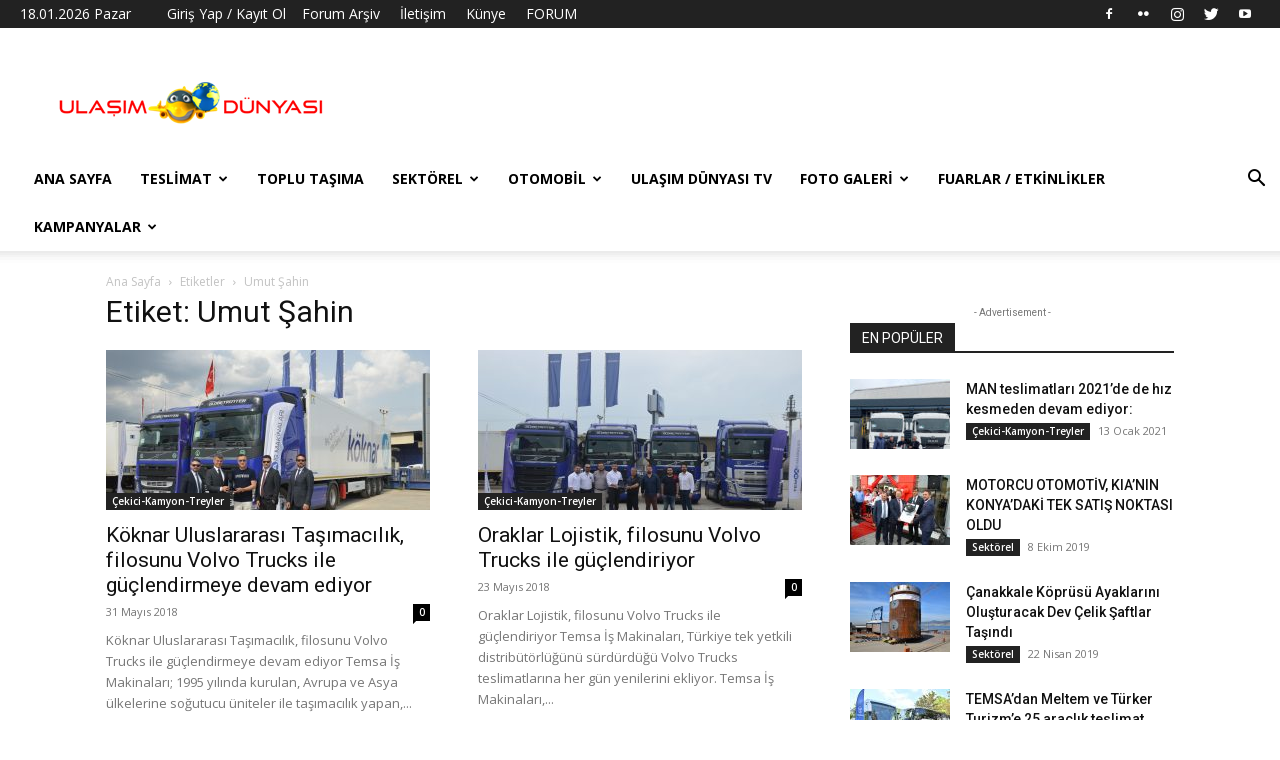

--- FILE ---
content_type: text/html; charset=UTF-8
request_url: https://ulasimdunyasi.com/tag/umut-sahin/
body_size: 25236
content:
<!doctype html >
<!--[if IE 8]>    <html class="ie8" lang="en"> <![endif]-->
<!--[if IE 9]>    <html class="ie9" lang="en"> <![endif]-->
<!--[if gt IE 8]><!--> <html lang="tr"> <!--<![endif]-->
<head>
    <title>Umut Şahin arşivleri - Ulaşım Dünyası</title>
    <meta charset="UTF-8" />
    <meta name="viewport" content="width=device-width, initial-scale=1.0">
    <link rel="pingback" href="https://ulasimdunyasi.com/xmlrpc.php" />
    <meta name='robots' content='index, follow, max-image-preview:large, max-snippet:-1, max-video-preview:-1' />
<link rel="icon" type="image/png" href="https://ulasimdunyasi.com/wp-content/uploads/2018/03/MW6A96a.png">
	<!-- This site is optimized with the Yoast SEO plugin v20.6 - https://yoast.com/wordpress/plugins/seo/ -->
	<link rel="canonical" href="https://ulasimdunyasi.com/tag/umut-sahin/" />
	<meta property="og:locale" content="tr_TR" />
	<meta property="og:type" content="article" />
	<meta property="og:title" content="Umut Şahin arşivleri - Ulaşım Dünyası" />
	<meta property="og:url" content="https://ulasimdunyasi.com/tag/umut-sahin/" />
	<meta property="og:site_name" content="Ulaşım Dünyası" />
	<meta name="twitter:card" content="summary_large_image" />
	<meta name="twitter:site" content="@ulasimdunyasi" />
	<script type="application/ld+json" class="yoast-schema-graph">{"@context":"https://schema.org","@graph":[{"@type":"CollectionPage","@id":"https://ulasimdunyasi.com/tag/umut-sahin/","url":"https://ulasimdunyasi.com/tag/umut-sahin/","name":"Umut Şahin arşivleri - Ulaşım Dünyası","isPartOf":{"@id":"https://ulasimdunyasi.com/#website"},"primaryImageOfPage":{"@id":"https://ulasimdunyasi.com/tag/umut-sahin/#primaryimage"},"image":{"@id":"https://ulasimdunyasi.com/tag/umut-sahin/#primaryimage"},"thumbnailUrl":"https://ulasimdunyasi.com/wp-content/uploads/2018/05/1527751671_TIM_KoknarTasimacilik_Teslimat__1_.jpg","breadcrumb":{"@id":"https://ulasimdunyasi.com/tag/umut-sahin/#breadcrumb"},"inLanguage":"tr"},{"@type":"ImageObject","inLanguage":"tr","@id":"https://ulasimdunyasi.com/tag/umut-sahin/#primaryimage","url":"https://ulasimdunyasi.com/wp-content/uploads/2018/05/1527751671_TIM_KoknarTasimacilik_Teslimat__1_.jpg","contentUrl":"https://ulasimdunyasi.com/wp-content/uploads/2018/05/1527751671_TIM_KoknarTasimacilik_Teslimat__1_.jpg","width":6016,"height":4000},{"@type":"BreadcrumbList","@id":"https://ulasimdunyasi.com/tag/umut-sahin/#breadcrumb","itemListElement":[{"@type":"ListItem","position":1,"name":"Ana sayfa","item":"https://ulasimdunyasi.com/"},{"@type":"ListItem","position":2,"name":"Umut Şahin"}]},{"@type":"WebSite","@id":"https://ulasimdunyasi.com/#website","url":"https://ulasimdunyasi.com/","name":"Ulaşım Dünyası","description":"Ulaşım Dünyası","publisher":{"@id":"https://ulasimdunyasi.com/#organization"},"potentialAction":[{"@type":"SearchAction","target":{"@type":"EntryPoint","urlTemplate":"https://ulasimdunyasi.com/?s={search_term_string}"},"query-input":"required name=search_term_string"}],"inLanguage":"tr"},{"@type":"Organization","@id":"https://ulasimdunyasi.com/#organization","name":"Ulaşım Dünyası","url":"https://ulasimdunyasi.com/","logo":{"@type":"ImageObject","inLanguage":"tr","@id":"https://ulasimdunyasi.com/#/schema/logo/image/","url":"https://ulasimdunyasi.com/wp-content/uploads/2018/03/29345822_1512281412174113_1017158738_n.png","contentUrl":"https://ulasimdunyasi.com/wp-content/uploads/2018/03/29345822_1512281412174113_1017158738_n.png","width":272,"height":47,"caption":"Ulaşım Dünyası"},"image":{"@id":"https://ulasimdunyasi.com/#/schema/logo/image/"},"sameAs":["https://www.facebook.com/ulasimdunyasi","https://twitter.com/ulasimdunyasi","https://www.instagram.com/ulasimdunyasi"]}]}</script>
	<!-- / Yoast SEO plugin. -->


<link rel='dns-prefetch' href='//www.googletagmanager.com' />
<link rel='dns-prefetch' href='//fonts.googleapis.com' />
<link rel="alternate" type="application/rss+xml" title="Ulaşım Dünyası &raquo; beslemesi" href="https://ulasimdunyasi.com/feed/" />
<link rel="alternate" type="application/rss+xml" title="Ulaşım Dünyası &raquo; yorum beslemesi" href="https://ulasimdunyasi.com/comments/feed/" />
<link rel="alternate" type="application/rss+xml" title="Ulaşım Dünyası &raquo; Umut Şahin etiket beslemesi" href="https://ulasimdunyasi.com/tag/umut-sahin/feed/" />
<script type="text/javascript">
window._wpemojiSettings = {"baseUrl":"https:\/\/s.w.org\/images\/core\/emoji\/14.0.0\/72x72\/","ext":".png","svgUrl":"https:\/\/s.w.org\/images\/core\/emoji\/14.0.0\/svg\/","svgExt":".svg","source":{"concatemoji":"https:\/\/ulasimdunyasi.com\/wp-includes\/js\/wp-emoji-release.min.js?ver=6.2.8"}};
/*! This file is auto-generated */
!function(e,a,t){var n,r,o,i=a.createElement("canvas"),p=i.getContext&&i.getContext("2d");function s(e,t){p.clearRect(0,0,i.width,i.height),p.fillText(e,0,0);e=i.toDataURL();return p.clearRect(0,0,i.width,i.height),p.fillText(t,0,0),e===i.toDataURL()}function c(e){var t=a.createElement("script");t.src=e,t.defer=t.type="text/javascript",a.getElementsByTagName("head")[0].appendChild(t)}for(o=Array("flag","emoji"),t.supports={everything:!0,everythingExceptFlag:!0},r=0;r<o.length;r++)t.supports[o[r]]=function(e){if(p&&p.fillText)switch(p.textBaseline="top",p.font="600 32px Arial",e){case"flag":return s("\ud83c\udff3\ufe0f\u200d\u26a7\ufe0f","\ud83c\udff3\ufe0f\u200b\u26a7\ufe0f")?!1:!s("\ud83c\uddfa\ud83c\uddf3","\ud83c\uddfa\u200b\ud83c\uddf3")&&!s("\ud83c\udff4\udb40\udc67\udb40\udc62\udb40\udc65\udb40\udc6e\udb40\udc67\udb40\udc7f","\ud83c\udff4\u200b\udb40\udc67\u200b\udb40\udc62\u200b\udb40\udc65\u200b\udb40\udc6e\u200b\udb40\udc67\u200b\udb40\udc7f");case"emoji":return!s("\ud83e\udef1\ud83c\udffb\u200d\ud83e\udef2\ud83c\udfff","\ud83e\udef1\ud83c\udffb\u200b\ud83e\udef2\ud83c\udfff")}return!1}(o[r]),t.supports.everything=t.supports.everything&&t.supports[o[r]],"flag"!==o[r]&&(t.supports.everythingExceptFlag=t.supports.everythingExceptFlag&&t.supports[o[r]]);t.supports.everythingExceptFlag=t.supports.everythingExceptFlag&&!t.supports.flag,t.DOMReady=!1,t.readyCallback=function(){t.DOMReady=!0},t.supports.everything||(n=function(){t.readyCallback()},a.addEventListener?(a.addEventListener("DOMContentLoaded",n,!1),e.addEventListener("load",n,!1)):(e.attachEvent("onload",n),a.attachEvent("onreadystatechange",function(){"complete"===a.readyState&&t.readyCallback()})),(e=t.source||{}).concatemoji?c(e.concatemoji):e.wpemoji&&e.twemoji&&(c(e.twemoji),c(e.wpemoji)))}(window,document,window._wpemojiSettings);
</script>
<style type="text/css">
img.wp-smiley,
img.emoji {
	display: inline !important;
	border: none !important;
	box-shadow: none !important;
	height: 1em !important;
	width: 1em !important;
	margin: 0 0.07em !important;
	vertical-align: -0.1em !important;
	background: none !important;
	padding: 0 !important;
}
</style>
	<link rel='stylesheet' id='wp-block-library-css' href='https://ulasimdunyasi.com/wp-includes/css/dist/block-library/style.min.css?ver=6.2.8' type='text/css' media='all' />
<link rel='stylesheet' id='classic-theme-styles-css' href='https://ulasimdunyasi.com/wp-includes/css/classic-themes.min.css?ver=6.2.8' type='text/css' media='all' />
<style id='global-styles-inline-css' type='text/css'>
body{--wp--preset--color--black: #000000;--wp--preset--color--cyan-bluish-gray: #abb8c3;--wp--preset--color--white: #ffffff;--wp--preset--color--pale-pink: #f78da7;--wp--preset--color--vivid-red: #cf2e2e;--wp--preset--color--luminous-vivid-orange: #ff6900;--wp--preset--color--luminous-vivid-amber: #fcb900;--wp--preset--color--light-green-cyan: #7bdcb5;--wp--preset--color--vivid-green-cyan: #00d084;--wp--preset--color--pale-cyan-blue: #8ed1fc;--wp--preset--color--vivid-cyan-blue: #0693e3;--wp--preset--color--vivid-purple: #9b51e0;--wp--preset--gradient--vivid-cyan-blue-to-vivid-purple: linear-gradient(135deg,rgba(6,147,227,1) 0%,rgb(155,81,224) 100%);--wp--preset--gradient--light-green-cyan-to-vivid-green-cyan: linear-gradient(135deg,rgb(122,220,180) 0%,rgb(0,208,130) 100%);--wp--preset--gradient--luminous-vivid-amber-to-luminous-vivid-orange: linear-gradient(135deg,rgba(252,185,0,1) 0%,rgba(255,105,0,1) 100%);--wp--preset--gradient--luminous-vivid-orange-to-vivid-red: linear-gradient(135deg,rgba(255,105,0,1) 0%,rgb(207,46,46) 100%);--wp--preset--gradient--very-light-gray-to-cyan-bluish-gray: linear-gradient(135deg,rgb(238,238,238) 0%,rgb(169,184,195) 100%);--wp--preset--gradient--cool-to-warm-spectrum: linear-gradient(135deg,rgb(74,234,220) 0%,rgb(151,120,209) 20%,rgb(207,42,186) 40%,rgb(238,44,130) 60%,rgb(251,105,98) 80%,rgb(254,248,76) 100%);--wp--preset--gradient--blush-light-purple: linear-gradient(135deg,rgb(255,206,236) 0%,rgb(152,150,240) 100%);--wp--preset--gradient--blush-bordeaux: linear-gradient(135deg,rgb(254,205,165) 0%,rgb(254,45,45) 50%,rgb(107,0,62) 100%);--wp--preset--gradient--luminous-dusk: linear-gradient(135deg,rgb(255,203,112) 0%,rgb(199,81,192) 50%,rgb(65,88,208) 100%);--wp--preset--gradient--pale-ocean: linear-gradient(135deg,rgb(255,245,203) 0%,rgb(182,227,212) 50%,rgb(51,167,181) 100%);--wp--preset--gradient--electric-grass: linear-gradient(135deg,rgb(202,248,128) 0%,rgb(113,206,126) 100%);--wp--preset--gradient--midnight: linear-gradient(135deg,rgb(2,3,129) 0%,rgb(40,116,252) 100%);--wp--preset--duotone--dark-grayscale: url('#wp-duotone-dark-grayscale');--wp--preset--duotone--grayscale: url('#wp-duotone-grayscale');--wp--preset--duotone--purple-yellow: url('#wp-duotone-purple-yellow');--wp--preset--duotone--blue-red: url('#wp-duotone-blue-red');--wp--preset--duotone--midnight: url('#wp-duotone-midnight');--wp--preset--duotone--magenta-yellow: url('#wp-duotone-magenta-yellow');--wp--preset--duotone--purple-green: url('#wp-duotone-purple-green');--wp--preset--duotone--blue-orange: url('#wp-duotone-blue-orange');--wp--preset--font-size--small: 11px;--wp--preset--font-size--medium: 20px;--wp--preset--font-size--large: 32px;--wp--preset--font-size--x-large: 42px;--wp--preset--font-size--regular: 15px;--wp--preset--font-size--larger: 50px;--wp--preset--spacing--20: 0.44rem;--wp--preset--spacing--30: 0.67rem;--wp--preset--spacing--40: 1rem;--wp--preset--spacing--50: 1.5rem;--wp--preset--spacing--60: 2.25rem;--wp--preset--spacing--70: 3.38rem;--wp--preset--spacing--80: 5.06rem;--wp--preset--shadow--natural: 6px 6px 9px rgba(0, 0, 0, 0.2);--wp--preset--shadow--deep: 12px 12px 50px rgba(0, 0, 0, 0.4);--wp--preset--shadow--sharp: 6px 6px 0px rgba(0, 0, 0, 0.2);--wp--preset--shadow--outlined: 6px 6px 0px -3px rgba(255, 255, 255, 1), 6px 6px rgba(0, 0, 0, 1);--wp--preset--shadow--crisp: 6px 6px 0px rgba(0, 0, 0, 1);}:where(.is-layout-flex){gap: 0.5em;}body .is-layout-flow > .alignleft{float: left;margin-inline-start: 0;margin-inline-end: 2em;}body .is-layout-flow > .alignright{float: right;margin-inline-start: 2em;margin-inline-end: 0;}body .is-layout-flow > .aligncenter{margin-left: auto !important;margin-right: auto !important;}body .is-layout-constrained > .alignleft{float: left;margin-inline-start: 0;margin-inline-end: 2em;}body .is-layout-constrained > .alignright{float: right;margin-inline-start: 2em;margin-inline-end: 0;}body .is-layout-constrained > .aligncenter{margin-left: auto !important;margin-right: auto !important;}body .is-layout-constrained > :where(:not(.alignleft):not(.alignright):not(.alignfull)){max-width: var(--wp--style--global--content-size);margin-left: auto !important;margin-right: auto !important;}body .is-layout-constrained > .alignwide{max-width: var(--wp--style--global--wide-size);}body .is-layout-flex{display: flex;}body .is-layout-flex{flex-wrap: wrap;align-items: center;}body .is-layout-flex > *{margin: 0;}:where(.wp-block-columns.is-layout-flex){gap: 2em;}.has-black-color{color: var(--wp--preset--color--black) !important;}.has-cyan-bluish-gray-color{color: var(--wp--preset--color--cyan-bluish-gray) !important;}.has-white-color{color: var(--wp--preset--color--white) !important;}.has-pale-pink-color{color: var(--wp--preset--color--pale-pink) !important;}.has-vivid-red-color{color: var(--wp--preset--color--vivid-red) !important;}.has-luminous-vivid-orange-color{color: var(--wp--preset--color--luminous-vivid-orange) !important;}.has-luminous-vivid-amber-color{color: var(--wp--preset--color--luminous-vivid-amber) !important;}.has-light-green-cyan-color{color: var(--wp--preset--color--light-green-cyan) !important;}.has-vivid-green-cyan-color{color: var(--wp--preset--color--vivid-green-cyan) !important;}.has-pale-cyan-blue-color{color: var(--wp--preset--color--pale-cyan-blue) !important;}.has-vivid-cyan-blue-color{color: var(--wp--preset--color--vivid-cyan-blue) !important;}.has-vivid-purple-color{color: var(--wp--preset--color--vivid-purple) !important;}.has-black-background-color{background-color: var(--wp--preset--color--black) !important;}.has-cyan-bluish-gray-background-color{background-color: var(--wp--preset--color--cyan-bluish-gray) !important;}.has-white-background-color{background-color: var(--wp--preset--color--white) !important;}.has-pale-pink-background-color{background-color: var(--wp--preset--color--pale-pink) !important;}.has-vivid-red-background-color{background-color: var(--wp--preset--color--vivid-red) !important;}.has-luminous-vivid-orange-background-color{background-color: var(--wp--preset--color--luminous-vivid-orange) !important;}.has-luminous-vivid-amber-background-color{background-color: var(--wp--preset--color--luminous-vivid-amber) !important;}.has-light-green-cyan-background-color{background-color: var(--wp--preset--color--light-green-cyan) !important;}.has-vivid-green-cyan-background-color{background-color: var(--wp--preset--color--vivid-green-cyan) !important;}.has-pale-cyan-blue-background-color{background-color: var(--wp--preset--color--pale-cyan-blue) !important;}.has-vivid-cyan-blue-background-color{background-color: var(--wp--preset--color--vivid-cyan-blue) !important;}.has-vivid-purple-background-color{background-color: var(--wp--preset--color--vivid-purple) !important;}.has-black-border-color{border-color: var(--wp--preset--color--black) !important;}.has-cyan-bluish-gray-border-color{border-color: var(--wp--preset--color--cyan-bluish-gray) !important;}.has-white-border-color{border-color: var(--wp--preset--color--white) !important;}.has-pale-pink-border-color{border-color: var(--wp--preset--color--pale-pink) !important;}.has-vivid-red-border-color{border-color: var(--wp--preset--color--vivid-red) !important;}.has-luminous-vivid-orange-border-color{border-color: var(--wp--preset--color--luminous-vivid-orange) !important;}.has-luminous-vivid-amber-border-color{border-color: var(--wp--preset--color--luminous-vivid-amber) !important;}.has-light-green-cyan-border-color{border-color: var(--wp--preset--color--light-green-cyan) !important;}.has-vivid-green-cyan-border-color{border-color: var(--wp--preset--color--vivid-green-cyan) !important;}.has-pale-cyan-blue-border-color{border-color: var(--wp--preset--color--pale-cyan-blue) !important;}.has-vivid-cyan-blue-border-color{border-color: var(--wp--preset--color--vivid-cyan-blue) !important;}.has-vivid-purple-border-color{border-color: var(--wp--preset--color--vivid-purple) !important;}.has-vivid-cyan-blue-to-vivid-purple-gradient-background{background: var(--wp--preset--gradient--vivid-cyan-blue-to-vivid-purple) !important;}.has-light-green-cyan-to-vivid-green-cyan-gradient-background{background: var(--wp--preset--gradient--light-green-cyan-to-vivid-green-cyan) !important;}.has-luminous-vivid-amber-to-luminous-vivid-orange-gradient-background{background: var(--wp--preset--gradient--luminous-vivid-amber-to-luminous-vivid-orange) !important;}.has-luminous-vivid-orange-to-vivid-red-gradient-background{background: var(--wp--preset--gradient--luminous-vivid-orange-to-vivid-red) !important;}.has-very-light-gray-to-cyan-bluish-gray-gradient-background{background: var(--wp--preset--gradient--very-light-gray-to-cyan-bluish-gray) !important;}.has-cool-to-warm-spectrum-gradient-background{background: var(--wp--preset--gradient--cool-to-warm-spectrum) !important;}.has-blush-light-purple-gradient-background{background: var(--wp--preset--gradient--blush-light-purple) !important;}.has-blush-bordeaux-gradient-background{background: var(--wp--preset--gradient--blush-bordeaux) !important;}.has-luminous-dusk-gradient-background{background: var(--wp--preset--gradient--luminous-dusk) !important;}.has-pale-ocean-gradient-background{background: var(--wp--preset--gradient--pale-ocean) !important;}.has-electric-grass-gradient-background{background: var(--wp--preset--gradient--electric-grass) !important;}.has-midnight-gradient-background{background: var(--wp--preset--gradient--midnight) !important;}.has-small-font-size{font-size: var(--wp--preset--font-size--small) !important;}.has-medium-font-size{font-size: var(--wp--preset--font-size--medium) !important;}.has-large-font-size{font-size: var(--wp--preset--font-size--large) !important;}.has-x-large-font-size{font-size: var(--wp--preset--font-size--x-large) !important;}
.wp-block-navigation a:where(:not(.wp-element-button)){color: inherit;}
:where(.wp-block-columns.is-layout-flex){gap: 2em;}
.wp-block-pullquote{font-size: 1.5em;line-height: 1.6;}
</style>
<link rel='stylesheet' id='contact-form-7-css' href='https://ulasimdunyasi.com/wp-content/plugins/contact-form-7/includes/css/styles.css?ver=5.7.6' type='text/css' media='all' />
<link rel='stylesheet' id='td-plugin-newsletter-css' href='https://ulasimdunyasi.com/wp-content/plugins/td-newsletter/style.css?ver=12.3.1' type='text/css' media='all' />
<link rel='stylesheet' id='td-plugin-multi-purpose-css' href='https://ulasimdunyasi.com/wp-content/plugins/td-composer/td-multi-purpose/style.css?ver=3dc090e4a6dd4d9e8f4a61e980b31fd9' type='text/css' media='all' />
<link rel='stylesheet' id='google-fonts-style-css' href='https://fonts.googleapis.com/css?family=Open+Sans%3A400%2C600%2C700%7CRoboto%3A400%2C500%2C700&#038;display=swap&#038;ver=12.3.1' type='text/css' media='all' />
<link rel='stylesheet' id='tds-front-css' href='https://ulasimdunyasi.com/wp-content/plugins/td-subscription/assets/css/tds-front.css?ver=1.4.2' type='text/css' media='all' />
<link rel='stylesheet' id='td-theme-css' href='https://ulasimdunyasi.com/wp-content/themes/Newspaper/style.css?ver=12.3.1' type='text/css' media='all' />
<style id='td-theme-inline-css' type='text/css'>
    
        @media (max-width: 767px) {
            .td-header-desktop-wrap {
                display: none;
            }
        }
        @media (min-width: 767px) {
            .td-header-mobile-wrap {
                display: none;
            }
        }
    
	
</style>
<link rel='stylesheet' id='jquery-lazyloadxt-spinner-css-css' href='//ulasimdunyasi.com/wp-content/plugins/a3-lazy-load/assets/css/jquery.lazyloadxt.spinner.css?ver=6.2.8' type='text/css' media='all' />
<link rel='stylesheet' id='__EPYT__style-css' href='https://ulasimdunyasi.com/wp-content/plugins/youtube-embed-plus/styles/ytprefs.min.css?ver=14.1.6.1' type='text/css' media='all' />
<style id='__EPYT__style-inline-css' type='text/css'>

                .epyt-gallery-thumb {
                        width: 25%;
                }
                
</style>
<link rel='stylesheet' id='td-legacy-framework-front-style-css' href='https://ulasimdunyasi.com/wp-content/plugins/td-composer/legacy/Newspaper/assets/css/td_legacy_main.css?ver=3dc090e4a6dd4d9e8f4a61e980b31fd9' type='text/css' media='all' />
<link rel='stylesheet' id='td-standard-pack-framework-front-style-css' href='https://ulasimdunyasi.com/wp-content/plugins/td-standard-pack/Newspaper/assets/css/td_standard_pack_main.css?ver=d39710269e5f4389cf7661fe4fdc36f9' type='text/css' media='all' />
<link rel='stylesheet' id='tdb_style_cloud_templates_front-css' href='https://ulasimdunyasi.com/wp-content/plugins/td-cloud-library/assets/css/tdb_main.css?ver=1182d95cb199c23e56f61364ae38f2e7' type='text/css' media='all' />
<script type='text/javascript' src='https://ulasimdunyasi.com/wp-includes/js/jquery/jquery.min.js?ver=3.6.4' id='jquery-core-js'></script>
<script type='text/javascript' src='https://ulasimdunyasi.com/wp-includes/js/jquery/jquery-migrate.min.js?ver=3.4.0' id='jquery-migrate-js'></script>

<!-- Site Kit tarafından eklenen Google etiketi (gtag.js) snippet&#039;i -->
<!-- Google Analytics snippet added by Site Kit -->
<script type='text/javascript' src='https://www.googletagmanager.com/gtag/js?id=GT-T56GRPB' id='google_gtagjs-js' async></script>
<script type='text/javascript' id='google_gtagjs-js-after'>
window.dataLayer = window.dataLayer || [];function gtag(){dataLayer.push(arguments);}
gtag("set","linker",{"domains":["ulasimdunyasi.com"]});
gtag("js", new Date());
gtag("set", "developer_id.dZTNiMT", true);
gtag("config", "GT-T56GRPB");
</script>
<script type='text/javascript' id='__ytprefs__-js-extra'>
/* <![CDATA[ */
var _EPYT_ = {"ajaxurl":"https:\/\/ulasimdunyasi.com\/wp-admin\/admin-ajax.php","security":"434f545f78","gallery_scrolloffset":"20","eppathtoscripts":"https:\/\/ulasimdunyasi.com\/wp-content\/plugins\/youtube-embed-plus\/scripts\/","eppath":"https:\/\/ulasimdunyasi.com\/wp-content\/plugins\/youtube-embed-plus\/","epresponsiveselector":"[\"iframe.__youtube_prefs_widget__\"]","epdovol":"1","version":"14.1.6.1","evselector":"iframe.__youtube_prefs__[src], iframe[src*=\"youtube.com\/embed\/\"], iframe[src*=\"youtube-nocookie.com\/embed\/\"]","ajax_compat":"","maxres_facade":"eager","ytapi_load":"light","pause_others":"","stopMobileBuffer":"1","facade_mode":"","not_live_on_channel":"","vi_active":"","vi_js_posttypes":[]};
/* ]]> */
</script>
<script type='text/javascript' src='https://ulasimdunyasi.com/wp-content/plugins/youtube-embed-plus/scripts/ytprefs.min.js?ver=14.1.6.1' id='__ytprefs__-js'></script>
<link rel="https://api.w.org/" href="https://ulasimdunyasi.com/wp-json/" /><link rel="alternate" type="application/json" href="https://ulasimdunyasi.com/wp-json/wp/v2/tags/501" /><link rel="EditURI" type="application/rsd+xml" title="RSD" href="https://ulasimdunyasi.com/xmlrpc.php?rsd" />
<link rel="wlwmanifest" type="application/wlwmanifest+xml" href="https://ulasimdunyasi.com/wp-includes/wlwmanifest.xml" />
<meta name="generator" content="WordPress 6.2.8" />

		<!-- GA Google Analytics @ https://m0n.co/ga -->
		<script async src="https://www.googletagmanager.com/gtag/js?id=355550347"></script>
		<script>
			window.dataLayer = window.dataLayer || [];
			function gtag(){dataLayer.push(arguments);}
			gtag('js', new Date());
			gtag('config', '355550347');
		</script>

	<script data-ad-client="ca-pub-8792081713545479" async src="https://pagead2.googlesyndication.com/pagead/js/adsbygoogle.js"></script>
<meta name="generator" content="Site Kit by Google 1.170.0" /><script type="text/javascript">//<![CDATA[
  function external_links_in_new_windows_loop() {
    if (!document.links) {
      document.links = document.getElementsByTagName('a');
    }
    var change_link = false;
    var force = '';
    var ignore = 'ad.doubleclick.net';

    for (var t=0; t<document.links.length; t++) {
      var all_links = document.links[t];
      change_link = false;
      
      if(document.links[t].hasAttribute('onClick') == false) {
        // forced if the address starts with http (or also https), but does not link to the current domain
        if(all_links.href.search(/^http/) != -1 && all_links.href.search('ulasimdunyasi.com') == -1 && all_links.href.search(/^#/) == -1) {
          // console.log('Changed ' + all_links.href);
          change_link = true;
        }
          
        if(force != '' && all_links.href.search(force) != -1) {
          // forced
          // console.log('force ' + all_links.href);
          change_link = true;
        }
        
        if(ignore != '' && all_links.href.search(ignore) != -1) {
          // console.log('ignore ' + all_links.href);
          // ignored
          change_link = false;
        }

        if(change_link == true) {
          // console.log('Changed ' + all_links.href);
          document.links[t].setAttribute('onClick', 'javascript:window.open(\'' + all_links.href.replace(/'/g, '') + '\', \'_blank\', \'noopener\'); return false;');
          document.links[t].removeAttribute('target');
        }
      }
    }
  }
  
  // Load
  function external_links_in_new_windows_load(func)
  {  
    var oldonload = window.onload;
    if (typeof window.onload != 'function'){
      window.onload = func;
    } else {
      window.onload = function(){
        oldonload();
        func();
      }
    }
  }

  external_links_in_new_windows_load(external_links_in_new_windows_loop);
  //]]></script>

<!--[if lt IE 9]><script src="https://cdnjs.cloudflare.com/ajax/libs/html5shiv/3.7.3/html5shiv.js"></script><![endif]-->
        <script>
        window.tdb_global_vars = {"wpRestUrl":"https:\/\/ulasimdunyasi.com\/wp-json\/","permalinkStructure":"\/%year%\/%monthnum%\/%day%\/%postname%\/"};
        window.tdb_p_autoload_vars = {"isAjax":false,"isAdminBarShowing":false,"autoloadScrollPercent":50};
    </script>
    
    <style id="tdb-global-colors">
        :root {--accent-color: #fff;}
    </style>
	

<!-- Site Kit tarafından eklenen Google AdSense meta etiketleri -->
<meta name="google-adsense-platform-account" content="ca-host-pub-2644536267352236">
<meta name="google-adsense-platform-domain" content="sitekit.withgoogle.com">
<!-- Site Kit tarafından eklenen Google AdSense meta etiketlerine son verin -->

<!-- JS generated by theme -->

<script>
    
    

	    var tdBlocksArray = []; //here we store all the items for the current page

	    //td_block class - each ajax block uses a object of this class for requests
	    function tdBlock() {
		    this.id = '';
		    this.block_type = 1; //block type id (1-234 etc)
		    this.atts = '';
		    this.td_column_number = '';
		    this.td_current_page = 1; //
		    this.post_count = 0; //from wp
		    this.found_posts = 0; //from wp
		    this.max_num_pages = 0; //from wp
		    this.td_filter_value = ''; //current live filter value
		    this.is_ajax_running = false;
		    this.td_user_action = ''; // load more or infinite loader (used by the animation)
		    this.header_color = '';
		    this.ajax_pagination_infinite_stop = ''; //show load more at page x
	    }


        // td_js_generator - mini detector
        (function(){
            var htmlTag = document.getElementsByTagName("html")[0];

	        if ( navigator.userAgent.indexOf("MSIE 10.0") > -1 ) {
                htmlTag.className += ' ie10';
            }

            if ( !!navigator.userAgent.match(/Trident.*rv\:11\./) ) {
                htmlTag.className += ' ie11';
            }

	        if ( navigator.userAgent.indexOf("Edge") > -1 ) {
                htmlTag.className += ' ieEdge';
            }

            if ( /(iPad|iPhone|iPod)/g.test(navigator.userAgent) ) {
                htmlTag.className += ' td-md-is-ios';
            }

            var user_agent = navigator.userAgent.toLowerCase();
            if ( user_agent.indexOf("android") > -1 ) {
                htmlTag.className += ' td-md-is-android';
            }

            if ( -1 !== navigator.userAgent.indexOf('Mac OS X')  ) {
                htmlTag.className += ' td-md-is-os-x';
            }

            if ( /chrom(e|ium)/.test(navigator.userAgent.toLowerCase()) ) {
               htmlTag.className += ' td-md-is-chrome';
            }

            if ( -1 !== navigator.userAgent.indexOf('Firefox') ) {
                htmlTag.className += ' td-md-is-firefox';
            }

            if ( -1 !== navigator.userAgent.indexOf('Safari') && -1 === navigator.userAgent.indexOf('Chrome') ) {
                htmlTag.className += ' td-md-is-safari';
            }

            if( -1 !== navigator.userAgent.indexOf('IEMobile') ){
                htmlTag.className += ' td-md-is-iemobile';
            }

        })();




        var tdLocalCache = {};

        ( function () {
            "use strict";

            tdLocalCache = {
                data: {},
                remove: function (resource_id) {
                    delete tdLocalCache.data[resource_id];
                },
                exist: function (resource_id) {
                    return tdLocalCache.data.hasOwnProperty(resource_id) && tdLocalCache.data[resource_id] !== null;
                },
                get: function (resource_id) {
                    return tdLocalCache.data[resource_id];
                },
                set: function (resource_id, cachedData) {
                    tdLocalCache.remove(resource_id);
                    tdLocalCache.data[resource_id] = cachedData;
                }
            };
        })();

    
    
var td_viewport_interval_list=[{"limitBottom":767,"sidebarWidth":228},{"limitBottom":1018,"sidebarWidth":300},{"limitBottom":1140,"sidebarWidth":324}];
var td_animation_stack_effect="type0";
var tds_animation_stack=true;
var td_animation_stack_specific_selectors=".entry-thumb, img, .td-lazy-img";
var td_animation_stack_general_selectors=".td-animation-stack img, .td-animation-stack .entry-thumb, .post img, .td-animation-stack .td-lazy-img";
var tdc_is_installed="yes";
var td_ajax_url="https:\/\/ulasimdunyasi.com\/wp-admin\/admin-ajax.php?td_theme_name=Newspaper&v=12.3.1";
var td_get_template_directory_uri="https:\/\/ulasimdunyasi.com\/wp-content\/plugins\/td-composer\/legacy\/common";
var tds_snap_menu="smart_snap_always";
var tds_logo_on_sticky="show_header_logo";
var tds_header_style="";
var td_please_wait="L\u00fctfen Bekleyin...";
var td_email_user_pass_incorrect="Kullan\u0131c\u0131 ad\u0131 veya \u015fifre yanl\u0131\u015f!";
var td_email_user_incorrect="Email veya kullan\u0131c\u0131 ad\u0131 yanl\u0131\u015f!";
var td_email_incorrect="Email yanl\u0131\u015f!";
var td_user_incorrect="Kullan\u0131c\u0131 ad\u0131 yanl\u0131\u015f!";
var td_email_user_empty="E-posta veya kullan\u0131c\u0131 ad\u0131 bo\u015f!";
var td_pass_empty="Bo\u015f ge\u00e7!";
var td_pass_pattern_incorrect="Ge\u00e7ersiz ge\u00e7i\u015f deseni!";
var td_retype_pass_incorrect="Retyped Pass incorrect!";
var tds_more_articles_on_post_enable="show";
var tds_more_articles_on_post_time_to_wait="3";
var tds_more_articles_on_post_pages_distance_from_top=0;
var tds_theme_color_site_wide="#4db2ec";
var tds_smart_sidebar="enabled";
var tdThemeName="Newspaper";
var tdThemeNameWl="Newspaper";
var td_magnific_popup_translation_tPrev="\u00d6nceki (Sol ok tu\u015fu)";
var td_magnific_popup_translation_tNext="Sonraki (Sa\u011f ok tu\u015fu)";
var td_magnific_popup_translation_tCounter="%curr% \/ %total%";
var td_magnific_popup_translation_ajax_tError="%url% linkindeki i\u00e7erik y\u00fcklenemedi.";
var td_magnific_popup_translation_image_tError="%curr% nolu imaj y\u00fcklenemedi.";
var tdBlockNonce="a352e3479f";
var tdDateNamesI18n={"month_names":["Ocak","\u015eubat","Mart","Nisan","May\u0131s","Haziran","Temmuz","A\u011fustos","Eyl\u00fcl","Ekim","Kas\u0131m","Aral\u0131k"],"month_names_short":["Oca","\u015eub","Mar","Nis","May","Haz","Tem","A\u011fu","Eyl","Eki","Kas","Ara"],"day_names":["Pazar","Pazartesi","Sal\u0131","\u00c7ar\u015famba","Per\u015fembe","Cuma","Cumartesi"],"day_names_short":["Paz","Pts","Sal","\u00c7ar","Per","Cum","Cts"]};
var td_reset_pass_empty="Please enter a new password before proceeding.";
var td_reset_pass_confirm_empty="Please confirm the new password before proceeding.";
var td_reset_pass_not_matching="Please make sure that the passwords match.";
var tdb_modal_confirm="Save";
var tdb_modal_cancel="Cancel";
var tdb_modal_confirm_alt="Yes";
var tdb_modal_cancel_alt="No";
var td_ad_background_click_link="";
var td_ad_background_click_target="";
</script>


<!-- Header style compiled by theme -->

<style>
    
.td-module-exclusive .td-module-title a:before {
        content: 'ÖZEL';
    }

    
    .block-title > span,
    .block-title > span > a,
    .block-title > a,
    .block-title > label,
    .widgettitle,
    .widgettitle:after,
    body .td-trending-now-title,
    .td-trending-now-wrapper:hover .td-trending-now-title,
    .wpb_tabs li.ui-tabs-active a,
    .wpb_tabs li:hover a,
    .vc_tta-container .vc_tta-color-grey.vc_tta-tabs-position-top.vc_tta-style-classic .vc_tta-tabs-container .vc_tta-tab.vc_active > a,
    .vc_tta-container .vc_tta-color-grey.vc_tta-tabs-position-top.vc_tta-style-classic .vc_tta-tabs-container .vc_tta-tab:hover > a,
    .td_block_template_1 .td-related-title .td-cur-simple-item,
    .td-subcat-filter .td-subcat-dropdown:hover .td-subcat-more,
    .td-weather-information:before,
    .td-weather-week:before,
    .td_block_exchange .td-exchange-header:before,
    .td-theme-wrap .td_block_template_3 .td-block-title > *,
    .td-theme-wrap .td_block_template_4 .td-block-title > *,
    .td-theme-wrap .td_block_template_7 .td-block-title > *,
    .td-theme-wrap .td_block_template_9 .td-block-title:after,
    .td-theme-wrap .td_block_template_10 .td-block-title::before,
    .td-theme-wrap .td_block_template_11 .td-block-title::before,
    .td-theme-wrap .td_block_template_11 .td-block-title::after,
    .td-theme-wrap .td_block_template_14 .td-block-title,
    .td-theme-wrap .td_block_template_15 .td-block-title:before,
    .td-theme-wrap .td_block_template_17 .td-block-title:before {
        background-color: #222222;
    }

    .block-title,
    .td_block_template_1 .td-related-title,
    .wpb_tabs .wpb_tabs_nav,
    .vc_tta-container .vc_tta-color-grey.vc_tta-tabs-position-top.vc_tta-style-classic .vc_tta-tabs-container,
    .td-theme-wrap .td_block_template_5 .td-block-title > *,
    .td-theme-wrap .td_block_template_17 .td-block-title,
    .td-theme-wrap .td_block_template_17 .td-block-title::before {
        border-color: #222222;
    }

    .td-theme-wrap .td_block_template_4 .td-block-title > *:before,
    .td-theme-wrap .td_block_template_17 .td-block-title::after {
        border-color: #222222 transparent transparent transparent;
    }
    
    .td-theme-wrap .td_block_template_4 .td-related-title .td-cur-simple-item:before {
        border-color: #222222 transparent transparent transparent !important;
    }

    
    .td-menu-background,
    .td-search-background {
        background-image: url('https://ulasimdunyasi.com/wp-content/uploads/2018/03/8.jpg');
    }

    
    .white-popup-block:before {
        background-image: url('https://ulasimdunyasi.com/wp-content/uploads/2018/03/8.jpg');
    }.td-footer-wrapper,
    .td-footer-wrapper .td_block_template_7 .td-block-title > *,
    .td-footer-wrapper .td_block_template_17 .td-block-title,
    .td-footer-wrapper .td-block-title-wrap .td-wrapper-pulldown-filter {
        background-color: #111111;
    }

    
    .td-footer-wrapper::before {
        background-image: url('https://ulasimdunyasi.com/wp-content/uploads/2018/03/8.jpg');
    }

    
    .td-footer-wrapper::before {
        background-size: cover;
    }

    
    .td-footer-wrapper::before {
        background-position: center center;
    }

    
    .td-footer-wrapper::before {
        opacity: 0.1;
    }
.td-module-exclusive .td-module-title a:before {
        content: 'ÖZEL';
    }

    
    .block-title > span,
    .block-title > span > a,
    .block-title > a,
    .block-title > label,
    .widgettitle,
    .widgettitle:after,
    body .td-trending-now-title,
    .td-trending-now-wrapper:hover .td-trending-now-title,
    .wpb_tabs li.ui-tabs-active a,
    .wpb_tabs li:hover a,
    .vc_tta-container .vc_tta-color-grey.vc_tta-tabs-position-top.vc_tta-style-classic .vc_tta-tabs-container .vc_tta-tab.vc_active > a,
    .vc_tta-container .vc_tta-color-grey.vc_tta-tabs-position-top.vc_tta-style-classic .vc_tta-tabs-container .vc_tta-tab:hover > a,
    .td_block_template_1 .td-related-title .td-cur-simple-item,
    .td-subcat-filter .td-subcat-dropdown:hover .td-subcat-more,
    .td-weather-information:before,
    .td-weather-week:before,
    .td_block_exchange .td-exchange-header:before,
    .td-theme-wrap .td_block_template_3 .td-block-title > *,
    .td-theme-wrap .td_block_template_4 .td-block-title > *,
    .td-theme-wrap .td_block_template_7 .td-block-title > *,
    .td-theme-wrap .td_block_template_9 .td-block-title:after,
    .td-theme-wrap .td_block_template_10 .td-block-title::before,
    .td-theme-wrap .td_block_template_11 .td-block-title::before,
    .td-theme-wrap .td_block_template_11 .td-block-title::after,
    .td-theme-wrap .td_block_template_14 .td-block-title,
    .td-theme-wrap .td_block_template_15 .td-block-title:before,
    .td-theme-wrap .td_block_template_17 .td-block-title:before {
        background-color: #222222;
    }

    .block-title,
    .td_block_template_1 .td-related-title,
    .wpb_tabs .wpb_tabs_nav,
    .vc_tta-container .vc_tta-color-grey.vc_tta-tabs-position-top.vc_tta-style-classic .vc_tta-tabs-container,
    .td-theme-wrap .td_block_template_5 .td-block-title > *,
    .td-theme-wrap .td_block_template_17 .td-block-title,
    .td-theme-wrap .td_block_template_17 .td-block-title::before {
        border-color: #222222;
    }

    .td-theme-wrap .td_block_template_4 .td-block-title > *:before,
    .td-theme-wrap .td_block_template_17 .td-block-title::after {
        border-color: #222222 transparent transparent transparent;
    }
    
    .td-theme-wrap .td_block_template_4 .td-related-title .td-cur-simple-item:before {
        border-color: #222222 transparent transparent transparent !important;
    }

    
    .td-menu-background,
    .td-search-background {
        background-image: url('https://ulasimdunyasi.com/wp-content/uploads/2018/03/8.jpg');
    }

    
    .white-popup-block:before {
        background-image: url('https://ulasimdunyasi.com/wp-content/uploads/2018/03/8.jpg');
    }.td-footer-wrapper,
    .td-footer-wrapper .td_block_template_7 .td-block-title > *,
    .td-footer-wrapper .td_block_template_17 .td-block-title,
    .td-footer-wrapper .td-block-title-wrap .td-wrapper-pulldown-filter {
        background-color: #111111;
    }

    
    .td-footer-wrapper::before {
        background-image: url('https://ulasimdunyasi.com/wp-content/uploads/2018/03/8.jpg');
    }

    
    .td-footer-wrapper::before {
        background-size: cover;
    }

    
    .td-footer-wrapper::before {
        background-position: center center;
    }

    
    .td-footer-wrapper::before {
        opacity: 0.1;
    }
</style>




<script type="application/ld+json">
    {
        "@context": "http://schema.org",
        "@type": "BreadcrumbList",
        "itemListElement": [
            {
                "@type": "ListItem",
                "position": 1,
                "item": {
                    "@type": "WebSite",
                    "@id": "https://ulasimdunyasi.com/",
                    "name": "Ana Sayfa"
                }
            },
            {
                "@type": "ListItem",
                "position": 2,
                    "item": {
                    "@type": "WebPage",
                    "@id": "https://ulasimdunyasi.com/tag/umut-sahin/",
                    "name": "Umut Şahin"
                }
            }    
        ]
    }
</script>

<!-- Button style compiled by theme -->

<style>
    
</style>

	<style id="tdw-css-placeholder"></style></head>

<body data-rsssl=1 class="archive tag tag-umut-sahin tag-501 td-standard-pack global-block-template-1 td-animation-stack-type0 td-full-layout" itemscope="itemscope" itemtype="https://schema.org/WebPage">


            <div class="td-scroll-up  td-hide-scroll-up-on-mob" style="display:none;"><i class="td-icon-menu-up"></i></div>
    
    <div class="td-menu-background" style="visibility:hidden"></div>
<div id="td-mobile-nav" style="visibility:hidden">
    <div class="td-mobile-container">
        <!-- mobile menu top section -->
        <div class="td-menu-socials-wrap">
            <!-- socials -->
            <div class="td-menu-socials">
                
        <span class="td-social-icon-wrap">
            <a target="_blank" href="https://www.facebook.com/ulasimdunyasi/" title="Facebook">
                <i class="td-icon-font td-icon-facebook"></i>
            </a>
        </span>
        <span class="td-social-icon-wrap">
            <a target="_blank" href="https://www.flickr.com/photos/142730769@N05" title="Flickr">
                <i class="td-icon-font td-icon-flickr"></i>
            </a>
        </span>
        <span class="td-social-icon-wrap">
            <a target="_blank" href="https://www.instagram.com/ulasimdunyasi" title="Instagram">
                <i class="td-icon-font td-icon-instagram"></i>
            </a>
        </span>
        <span class="td-social-icon-wrap">
            <a target="_blank" href="https://twitter.com/ulasimdunyasi" title="Twitter">
                <i class="td-icon-font td-icon-twitter"></i>
            </a>
        </span>
        <span class="td-social-icon-wrap">
            <a target="_blank" href="https://www.youtube.com/channel/UCfQDC3R3po21XiqkPhNzDSQ?view_as=subscriber" title="Youtube">
                <i class="td-icon-font td-icon-youtube"></i>
            </a>
        </span>            </div>
            <!-- close button -->
            <div class="td-mobile-close">
                <span><i class="td-icon-close-mobile"></i></span>
            </div>
        </div>

        <!-- login section -->
                    <div class="td-menu-login-section">
                
    <div class="td-guest-wrap">
        <div class="td-menu-login"><a id="login-link-mob">Giriş Yap</a></div>
    </div>
            </div>
        
        <!-- menu section -->
        <div class="td-mobile-content">
            <div class="menu-td-demo-header-menu-container"><ul id="menu-td-demo-header-menu" class="td-mobile-main-menu"><li id="menu-item-68" class="menu-item menu-item-type-post_type menu-item-object-page menu-item-home menu-item-first menu-item-68"><a href="https://ulasimdunyasi.com/">Ana Sayfa</a></li>
<li id="menu-item-69" class="menu-item menu-item-type-custom menu-item-object-custom menu-item-has-children menu-item-69"><a href="#">Teslimat<i class="td-icon-menu-right td-element-after"></i></a>
<ul class="sub-menu">
	<li id="menu-item-0" class="menu-item-0"><a href="https://ulasimdunyasi.com/category/teslimat/karayolu/">Çekici-Kamyon-Treyler</a></li>
	<li class="menu-item-0"><a href="https://ulasimdunyasi.com/category/teslimat/hafif-ticari-kamyonet-panelvan/">Hafif Ticari Kamyonet &#8211; Panelvan</a></li>
	<li class="menu-item-0"><a href="https://ulasimdunyasi.com/category/teslimat/kucuk-kamyon/">Küçük Kamyon</a></li>
	<li class="menu-item-0"><a href="https://ulasimdunyasi.com/category/teslimat/minibus-midibus/">Minibüs &#8211; Midibüs</a></li>
	<li class="menu-item-0"><a href="https://ulasimdunyasi.com/category/teslimat/sehirici-otobusler/">Şehiriçi Otobüsler</a></li>
	<li class="menu-item-0"><a href="https://ulasimdunyasi.com/category/teslimat/sehirler-arasi-otobus/">Şehirler Arası Otobüs</a></li>
</ul>
</li>
<li id="menu-item-70" class="menu-item menu-item-type-custom menu-item-object-custom menu-item-70"><a href="#">Toplu Taşıma</a></li>
<li id="menu-item-71" class="menu-item menu-item-type-custom menu-item-object-custom menu-item-has-children menu-item-71"><a href="#">Sektörel<i class="td-icon-menu-right td-element-after"></i></a>
<ul class="sub-menu">
	<li class="menu-item-0"><a href="https://ulasimdunyasi.com/category/sektorel/karayolu-tasimaciligi/">Karayolu Taşımacılığı</a></li>
	<li class="menu-item-0"><a href="https://ulasimdunyasi.com/category/sektorel/rayli-sistemler/">Raylı Sistemler</a></li>
	<li class="menu-item-0"><a href="https://ulasimdunyasi.com/category/sektorel/roportaj/">Röportaj</a></li>
	<li class="menu-item-0"><a href="https://ulasimdunyasi.com/category/sektorel/yan-sanayi/">Yan Sanayi</a></li>
	<li class="menu-item-0"><a href="https://ulasimdunyasi.com/category/sektorel/yolcu-tasimaciligi/">Yolcu Taşımacılığı</a></li>
</ul>
</li>
<li id="menu-item-186" class="menu-item menu-item-type-custom menu-item-object-custom menu-item-has-children menu-item-186"><a href="#">Otomobil<i class="td-icon-menu-right td-element-after"></i></a>
<ul class="sub-menu">
	<li class="menu-item-0"><a href="https://ulasimdunyasi.com/category/otomobil/hafif-ticari/">Hafif Ticari</a></li>
	<li class="menu-item-0"><a href="https://ulasimdunyasi.com/category/otomobil/motor-sporlari/">Motor Sporları</a></li>
	<li class="menu-item-0"><a href="https://ulasimdunyasi.com/category/otomobil/motorsiklet/">Motorsiklet</a></li>
	<li class="menu-item-0"><a href="https://ulasimdunyasi.com/category/otomobil/otomobil-suv/">Otomobil &#8211; SUV</a></li>
</ul>
</li>
<li id="menu-item-1579" class="menu-item menu-item-type-post_type menu-item-object-page menu-item-1579"><a href="https://ulasimdunyasi.com/udtv/">Ulaşım Dünyası TV</a></li>
<li id="menu-item-73" class="menu-item menu-item-type-custom menu-item-object-custom menu-item-has-children menu-item-73"><a href="#">Foto Galeri<i class="td-icon-menu-right td-element-after"></i></a>
<ul class="sub-menu">
	<li id="menu-item-74" class="menu-item menu-item-type-post_type menu-item-object-page menu-item-74"><a href="https://ulasimdunyasi.com/mercedes-benz/">Mercedes-Benz</a></li>
	<li id="menu-item-75" class="menu-item menu-item-type-post_type menu-item-object-page menu-item-75"><a href="https://ulasimdunyasi.com/setra/">Setra</a></li>
	<li id="menu-item-76" class="menu-item menu-item-type-post_type menu-item-object-page menu-item-76"><a href="https://ulasimdunyasi.com/homepage-video/">MAN</a></li>
	<li id="menu-item-77" class="menu-item menu-item-type-post_type menu-item-object-page menu-item-77"><a href="https://ulasimdunyasi.com/homepage-tech/">Neoplan</a></li>
	<li id="menu-item-78" class="menu-item menu-item-type-post_type menu-item-object-page menu-item-78"><a href="https://ulasimdunyasi.com/homepage-sport/">Temsa</a></li>
</ul>
</li>
<li id="menu-item-350" class="menu-item menu-item-type-custom menu-item-object-custom menu-item-350"><a href="#">Fuarlar / Etkinlikler</a></li>
<li id="menu-item-1926" class="menu-item menu-item-type-taxonomy menu-item-object-category menu-item-has-children menu-item-1926"><a href="https://ulasimdunyasi.com/category/kampanyalar/">Kampanyalar<i class="td-icon-menu-right td-element-after"></i></a>
<ul class="sub-menu">
	<li class="menu-item-0"><a href="https://ulasimdunyasi.com/category/kampanyalar/hafif-ticari-kampanyalar/">Hafif Ticari</a></li>
	<li class="menu-item-0"><a href="https://ulasimdunyasi.com/category/kampanyalar/kamyon-tir-dorse/">Kamyon &#8211; Tır &#8211; Dorse</a></li>
	<li class="menu-item-0"><a href="https://ulasimdunyasi.com/category/kampanyalar/otobus-midibus/">Otobüs &#8211; Midibüs</a></li>
	<li class="menu-item-0"><a href="https://ulasimdunyasi.com/category/kampanyalar/otomobil-suv-kampanyalar/">Otomobil &#8211; SUV</a></li>
</ul>
</li>
<li id="menu-item-562" class="hide-forum menu-item menu-item-type-custom menu-item-object-custom menu-item-562"><a href="https://ulasimdunyasi.com/forum/index.php">FORUM</a></li>
</ul></div>        </div>
    </div>

    <!-- register/login section -->
            <div id="login-form-mobile" class="td-register-section">
            
            <div id="td-login-mob" class="td-login-animation td-login-hide-mob">
            	<!-- close button -->
	            <div class="td-login-close">
	                <span class="td-back-button"><i class="td-icon-read-down"></i></span>
	                <div class="td-login-title">Giriş Yap</div>
	                <!-- close button -->
		            <div class="td-mobile-close">
		                <span><i class="td-icon-close-mobile"></i></span>
		            </div>
	            </div>
	            <form class="td-login-form-wrap" action="#" method="post">
	                <div class="td-login-panel-title"><span>Hoş Geldiniz</span>Hesabınıza giriş yapın</div>
	                <div class="td_display_err"></div>
	                <div class="td-login-inputs"><input class="td-login-input" autocomplete="username" type="text" name="login_email" id="login_email-mob" value="" required><label for="login_email-mob">kullanıcı adınız</label></div>
	                <div class="td-login-inputs"><input class="td-login-input" autocomplete="current-password" type="password" name="login_pass" id="login_pass-mob" value="" required><label for="login_pass-mob">Şifre</label></div>
	                <input type="button" name="login_button" id="login_button-mob" class="td-login-button" value="GİRİŞ YAP">
	                
					
	                <div class="td-login-info-text">
	                <a href="#" id="forgot-pass-link-mob">Şifreni mi unuttun?</a>
	                </div>
	                <div class="td-login-register-link">
	                
	                </div>
	                
	                <div class="td-login-info-text"><a class="privacy-policy-link" href="https://ulasimdunyasi.com/gizlilik-politikasi/">Gizlilik Politikası</a></div>

                </form>
            </div>

            
            
            
            
            <div id="td-forgot-pass-mob" class="td-login-animation td-login-hide-mob">
                <!-- close button -->
	            <div class="td-forgot-pass-close">
	                <a href="#" aria-label="Back" class="td-back-button"><i class="td-icon-read-down"></i></a>
	                <div class="td-login-title">Şifre kurtarma</div>
	            </div>
	            <div class="td-login-form-wrap">
	                <div class="td-login-panel-title">Şifrenizi Kurtarın</div>
	                <div class="td_display_err"></div>
	                <div class="td-login-inputs"><input class="td-login-input" type="text" name="forgot_email" id="forgot_email-mob" value="" required><label for="forgot_email-mob">E-posta</label></div>
	                <input type="button" name="forgot_button" id="forgot_button-mob" class="td-login-button" value="Şifremi Gönder">
                </div>
            </div>
        </div>
    </div>    <div class="td-search-background" style="visibility:hidden"></div>
<div class="td-search-wrap-mob" style="visibility:hidden">
	<div class="td-drop-down-search">
		<form method="get" class="td-search-form" action="https://ulasimdunyasi.com/">
			<!-- close button -->
			<div class="td-search-close">
				<span><i class="td-icon-close-mobile"></i></span>
			</div>
			<div role="search" class="td-search-input">
				<span>Ara</span>
				<input id="td-header-search-mob" type="text" value="" name="s" autocomplete="off" />
			</div>
		</form>
		<div id="td-aj-search-mob" class="td-ajax-search-flex"></div>
	</div>
</div>

    <div id="td-outer-wrap" class="td-theme-wrap">
    
        
            <div class="tdc-header-wrap ">

            <!--
Header style 1
-->


<div class="td-header-wrap td-header-style-1 ">
    
    <div class="td-header-top-menu-full td-container-wrap td_stretch_content">
        <div class="td-container td-header-row td-header-top-menu">
            
    <div class="top-bar-style-1">
        
<div class="td-header-sp-top-menu">


	        <div class="td_data_time">
            <div >

                18.01.2026 Pazar
            </div>
        </div>
    <ul class="top-header-menu td_ul_login"><li class="menu-item"><a class="td-login-modal-js menu-item" href="#login-form" data-effect="mpf-td-login-effect">Giriş Yap / Kayıt Ol</a><span class="td-sp-ico-login td_sp_login_ico_style"></span></li></ul><div class="menu-top-container"><ul id="menu-td-demo-top-menu" class="top-header-menu"><li id="menu-item-46" class="menu-item menu-item-type-custom menu-item-object-custom menu-item-first td-menu-item td-normal-menu menu-item-46"><a target="_blank" rel="noopener" href="https://www.ulasimdunyasi.com/arsiv/index.php">Forum Arşiv</a></li>
<li id="menu-item-48" class="menu-item menu-item-type-post_type menu-item-object-page td-menu-item td-normal-menu menu-item-48"><a href="https://ulasimdunyasi.com/contact/">İletişim</a></li>
<li id="menu-item-369" class="menu-item menu-item-type-post_type menu-item-object-page td-menu-item td-normal-menu menu-item-369"><a href="https://ulasimdunyasi.com/kunye/">Künye</a></li>
<li id="menu-item-47" class="menu-item menu-item-type-custom menu-item-object-custom td-menu-item td-normal-menu menu-item-47"><a target="_blank" rel="noopener" href="https://ulasimdunyasi.com/forum/index.php">FORUM</a></li>
</ul></div></div>
        <div class="td-header-sp-top-widget">
    
    
        
        <span class="td-social-icon-wrap">
            <a target="_blank" href="https://www.facebook.com/ulasimdunyasi/" title="Facebook">
                <i class="td-icon-font td-icon-facebook"></i>
            </a>
        </span>
        <span class="td-social-icon-wrap">
            <a target="_blank" href="https://www.flickr.com/photos/142730769@N05" title="Flickr">
                <i class="td-icon-font td-icon-flickr"></i>
            </a>
        </span>
        <span class="td-social-icon-wrap">
            <a target="_blank" href="https://www.instagram.com/ulasimdunyasi" title="Instagram">
                <i class="td-icon-font td-icon-instagram"></i>
            </a>
        </span>
        <span class="td-social-icon-wrap">
            <a target="_blank" href="https://twitter.com/ulasimdunyasi" title="Twitter">
                <i class="td-icon-font td-icon-twitter"></i>
            </a>
        </span>
        <span class="td-social-icon-wrap">
            <a target="_blank" href="https://www.youtube.com/channel/UCfQDC3R3po21XiqkPhNzDSQ?view_as=subscriber" title="Youtube">
                <i class="td-icon-font td-icon-youtube"></i>
            </a>
        </span>    </div>    </div>

<!-- LOGIN MODAL -->

                <div id="login-form" class="white-popup-block mfp-hide mfp-with-anim td-login-modal-wrap">
                    <div class="td-login-wrap">
                        <a href="#" aria-label="Back" class="td-back-button"><i class="td-icon-modal-back"></i></a>
                        <div id="td-login-div" class="td-login-form-div td-display-block">
                            <div class="td-login-panel-title">Giriş Yap</div>
                            <div class="td-login-panel-descr">Hoşgeldiniz! Hesabınızda oturum açın.</div>
                            <div class="td_display_err"></div>
                            <form id="loginForm" action="#" method="post">
                                <div class="td-login-inputs"><input class="td-login-input" autocomplete="username" type="text" name="login_email" id="login_email" value="" required><label for="login_email">kullanıcı adınız</label></div>
                                <div class="td-login-inputs"><input class="td-login-input" autocomplete="current-password" type="password" name="login_pass" id="login_pass" value="" required><label for="login_pass">Şifre</label></div>
                                <input type="button"  name="login_button" id="login_button" class="wpb_button btn td-login-button" value="Oturum aç">
                                
                            </form>

                            

                            <div class="td-login-info-text"><a href="#" id="forgot-pass-link">Forgot your password? Get help</a></div>
                            
                            
                            
                            <div class="td-login-info-text"><a class="privacy-policy-link" href="https://ulasimdunyasi.com/gizlilik-politikasi/">Gizlilik Politikası</a></div>
                        </div>

                        

                         <div id="td-forgot-pass-div" class="td-login-form-div td-display-none">
                            <div class="td-login-panel-title">Şifre kurtarma</div>
                            <div class="td-login-panel-descr">Şifrenizi Kurtarın</div>
                            <div class="td_display_err"></div>
                            <form id="forgotpassForm" action="#" method="post">
                                <div class="td-login-inputs"><input class="td-login-input" type="text" name="forgot_email" id="forgot_email" value="" required><label for="forgot_email">E-posta</label></div>
                                <input type="button" name="forgot_button" id="forgot_button" class="wpb_button btn td-login-button" value="şifremi gönder">
                            </form>
                            <div class="td-login-info-text">Email adresine yeni bir şifre gönderilecek.</div>
                        </div>
                        
                        
                    </div>
                </div>
                        </div>
    </div>

    <div class="td-banner-wrap-full td-logo-wrap-full td-container-wrap td_stretch_content">
        <div class="td-container td-header-row td-header-header">
            <div class="td-header-sp-logo">
                            <a class="td-main-logo" href="https://ulasimdunyasi.com/">
                <img src="https://ulasimdunyasi.com/wp-content/uploads/2018/03/29345822_1512281412174113_1017158738_n.png" alt="" width="272" height="47"/>
                <span class="td-visual-hidden">Ulaşım Dünyası</span>
            </a>
                    </div>
                            <div class="td-header-sp-recs">
                    <div class="td-header-rec-wrap">
    <div class="td-a-rec td-a-rec-id-header  tdi_1 td_block_template_1">
<style>
/* custom css */
.tdi_1.td-a-rec{
					text-align: center;
				}.tdi_1 .td-element-style{
					z-index: -1;
				}.tdi_1.td-a-rec-img{
				    text-align: left;
				}.tdi_1.td-a-rec-img img{
                    margin: 0 auto 0 0;
                }@media (max-width: 767px) {
				    .tdi_1.td-a-rec-img {
				        text-align: center;
				    }
                }
</style><!-- ReklamStore code start - 728x90 -->
<script type="text/javascript">
var reklamstore_region_id=1110548;
</script>
<script type="text/javascript" src="//adserver.reklamstore.com/reklamstore.js"></script>
<!-- ReklamStore code end - 728x90 --></div>
</div>                </div>
                    </div>
    </div>

    <div class="td-header-menu-wrap-full td-container-wrap td_stretch_content">
        
        <div class="td-header-menu-wrap td-header-gradient ">
            <div class="td-container td-header-row td-header-main-menu">
                <div id="td-header-menu" role="navigation">
    <div id="td-top-mobile-toggle"><a href="#"><i class="td-icon-font td-icon-mobile"></i></a></div>
    <div class="td-main-menu-logo td-logo-in-header">
                <a class="td-main-logo" href="https://ulasimdunyasi.com/">
            <img src="https://ulasimdunyasi.com/wp-content/uploads/2018/03/29345822_1512281412174113_1017158738_n.png" alt="" width="272" height="47"/>
        </a>
        </div>
    <div class="menu-td-demo-header-menu-container"><ul id="menu-td-demo-header-menu-1" class="sf-menu"><li class="menu-item menu-item-type-post_type menu-item-object-page menu-item-home menu-item-first td-menu-item td-normal-menu menu-item-68"><a href="https://ulasimdunyasi.com/">Ana Sayfa</a></li>
<li class="menu-item menu-item-type-custom menu-item-object-custom td-menu-item td-mega-menu menu-item-69"><a href="#">Teslimat</a>
<ul class="sub-menu">
	<li class="menu-item-0"><div class="td-container-border"><div class="td-mega-grid"><div class="td_block_wrap td_block_mega_menu tdi_2 td_with_ajax_pagination td-pb-border-top td_block_template_1"  data-td-block-uid="tdi_2" ><script>var block_tdi_2 = new tdBlock();
block_tdi_2.id = "tdi_2";
block_tdi_2.atts = '{"limit":4,"td_column_number":3,"ajax_pagination":"next_prev","category_id":"6","show_child_cat":30,"td_ajax_filter_type":"td_category_ids_filter","td_ajax_preloading":"","block_type":"td_block_mega_menu","block_template_id":"","header_color":"","ajax_pagination_infinite_stop":"","offset":"","td_filter_default_txt":"","td_ajax_filter_ids":"","el_class":"","color_preset":"","ajax_pagination_next_prev_swipe":"","border_top":"","css":"","tdc_css":"","class":"tdi_2","tdc_css_class":"tdi_2","tdc_css_class_style":"tdi_2_rand_style"}';
block_tdi_2.td_column_number = "3";
block_tdi_2.block_type = "td_block_mega_menu";
block_tdi_2.post_count = "4";
block_tdi_2.found_posts = "716";
block_tdi_2.header_color = "";
block_tdi_2.ajax_pagination_infinite_stop = "";
block_tdi_2.max_num_pages = "179";
tdBlocksArray.push(block_tdi_2);
</script><div class="td_mega_menu_sub_cats"><div class="block-mega-child-cats"><a class="cur-sub-cat mega-menu-sub-cat-tdi_2" id="tdi_3" data-td_block_id="tdi_2" data-td_filter_value="" href="https://ulasimdunyasi.com/category/teslimat/">Tümü</a><a class="mega-menu-sub-cat-tdi_2"  id="tdi_4" data-td_block_id="tdi_2" data-td_filter_value="9" href="https://ulasimdunyasi.com/category/teslimat/karayolu/">Çekici-Kamyon-Treyler</a><a class="mega-menu-sub-cat-tdi_2"  id="tdi_5" data-td_block_id="tdi_2" data-td_filter_value="3225" href="https://ulasimdunyasi.com/category/teslimat/hafif-ticari-kamyonet-panelvan/">Hafif Ticari Kamyonet &#8211; Panelvan</a><a class="mega-menu-sub-cat-tdi_2"  id="tdi_6" data-td_block_id="tdi_2" data-td_filter_value="4692" href="https://ulasimdunyasi.com/category/teslimat/kucuk-kamyon/">Küçük Kamyon</a><a class="mega-menu-sub-cat-tdi_2"  id="tdi_7" data-td_block_id="tdi_2" data-td_filter_value="10" href="https://ulasimdunyasi.com/category/teslimat/minibus-midibus/">Minibüs &#8211; Midibüs</a><a class="mega-menu-sub-cat-tdi_2"  id="tdi_8" data-td_block_id="tdi_2" data-td_filter_value="8" href="https://ulasimdunyasi.com/category/teslimat/sehirici-otobusler/">Şehiriçi Otobüsler</a><a class="mega-menu-sub-cat-tdi_2"  id="tdi_9" data-td_block_id="tdi_2" data-td_filter_value="7" href="https://ulasimdunyasi.com/category/teslimat/sehirler-arasi-otobus/">Şehirler Arası Otobüs</a></div></div><div id=tdi_2 class="td_block_inner"><div class="td-mega-row"><div class="td-mega-span">
        <div class="td_module_mega_menu td-animation-stack td_mod_mega_menu">
            <div class="td-module-image">
                <div class="td-module-thumb"><a href="https://ulasimdunyasi.com/2025/12/15/akran-grup-filosunu-yeniden-renault-trucks-t480-ile-genclestiriyor/"  rel="bookmark" class="td-image-wrap " title="Akran Grup, filosunu yeniden Renault Trucks T480 ile gençleştiriyor" ><img class="entry-thumb" src="[data-uri]" alt="" title="Akran Grup, filosunu yeniden Renault Trucks T480 ile gençleştiriyor" data-type="image_tag" data-img-url="https://ulasimdunyasi.com/wp-content/uploads/2025/12/1765752332_Renault_Trucks_Akran_Uluslararas___Lojistik_Teslimat_Go__rsel_4-218x150.jpeg"  width="218" height="150" /></a></div>                <a href="https://ulasimdunyasi.com/category/teslimat/karayolu/" class="td-post-category">Çekici-Kamyon-Treyler</a>            </div>

            <div class="item-details">
                <h3 class="entry-title td-module-title"><a href="https://ulasimdunyasi.com/2025/12/15/akran-grup-filosunu-yeniden-renault-trucks-t480-ile-genclestiriyor/"  rel="bookmark" title="Akran Grup, filosunu yeniden Renault Trucks T480 ile gençleştiriyor">Akran Grup, filosunu yeniden Renault Trucks T480 ile gençleştiriyor</a></h3>            </div>
        </div>
        </div><div class="td-mega-span">
        <div class="td_module_mega_menu td-animation-stack td_mod_mega_menu">
            <div class="td-module-image">
                <div class="td-module-thumb"><a href="https://ulasimdunyasi.com/2025/11/06/karsan-mersinde-toplu-ulasimda-%100-elektrikli-donusumu-baslatti/"  rel="bookmark" class="td-image-wrap " title="Karsan,  Mersin’de Toplu Ulaşımda %100 Elektrikli Dönüşümü Başlattı!" ><img class="entry-thumb" src="[data-uri]" alt="" title="Karsan,  Mersin’de Toplu Ulaşımda %100 Elektrikli Dönüşümü Başlattı!" data-type="image_tag" data-img-url="https://ulasimdunyasi.com/wp-content/uploads/2025/11/Karsan-Mersin-Teslimat-3-218x150.jpeg"  width="218" height="150" /></a></div>                <a href="https://ulasimdunyasi.com/category/teslimat/sehirici-otobusler/" class="td-post-category">Şehiriçi Otobüsler</a>            </div>

            <div class="item-details">
                <h3 class="entry-title td-module-title"><a href="https://ulasimdunyasi.com/2025/11/06/karsan-mersinde-toplu-ulasimda-%100-elektrikli-donusumu-baslatti/"  rel="bookmark" title="Karsan,  Mersin’de Toplu Ulaşımda %100 Elektrikli Dönüşümü Başlattı!">Karsan,  Mersin’de Toplu Ulaşımda %100 Elektrikli Dönüşümü Başlattı!</a></h3>            </div>
        </div>
        </div><div class="td-mega-span">
        <div class="td_module_mega_menu td-animation-stack td_mod_mega_menu">
            <div class="td-module-image">
                <div class="td-module-thumb"><a href="https://ulasimdunyasi.com/2025/10/21/pamukkale-turizm-filosunu-25-adet-mercedes-benz-tourismo-16-rhd-21-ile-guclendirdi/"  rel="bookmark" class="td-image-wrap " title="Pamukkale Turizm, Filosunu 25 Adet Mercedes-Benz Tourismo 16 RHD 2+1 ile Güçlendirdi" ><img class="entry-thumb" src="[data-uri]" alt="" title="Pamukkale Turizm, Filosunu 25 Adet Mercedes-Benz Tourismo 16 RHD 2+1 ile Güçlendirdi" data-type="image_tag" data-img-url="https://ulasimdunyasi.com/wp-content/uploads/2025/10/Pamukkale-Turizm-Filosunu-25-Adet-Mercedes-Benz-Tourismo-16-RHD-21-ile-Guclendirdi_1-218x150.jpg"  width="218" height="150" /></a></div>                <a href="https://ulasimdunyasi.com/category/sehirler-arasi/mercedes-benz-setra/" class="td-post-category">Mercedes-Benz &amp; Setra</a>            </div>

            <div class="item-details">
                <h3 class="entry-title td-module-title"><a href="https://ulasimdunyasi.com/2025/10/21/pamukkale-turizm-filosunu-25-adet-mercedes-benz-tourismo-16-rhd-21-ile-guclendirdi/"  rel="bookmark" title="Pamukkale Turizm, Filosunu 25 Adet Mercedes-Benz Tourismo 16 RHD 2+1 ile Güçlendirdi">Pamukkale Turizm, Filosunu 25 Adet Mercedes-Benz Tourismo 16 RHD 2+1 ile&#8230;</a></h3>            </div>
        </div>
        </div><div class="td-mega-span">
        <div class="td_module_mega_menu td-animation-stack td_mod_mega_menu">
            <div class="td-module-image">
                <div class="td-module-thumb"><a href="https://ulasimdunyasi.com/2025/08/01/sinirli-sayida-uretilen-en-ozel-scania-turkiyedeki-ilk-sahibini-buldu/"  rel="bookmark" class="td-image-wrap " title="Sınırlı Sayıda Üretilen En Özel Scania Türkiye’deki İlk Sahibini Buldu" ><img class="entry-thumb" src="[data-uri]" alt="" title="Sınırlı Sayıda Üretilen En Özel Scania Türkiye’deki İlk Sahibini Buldu" data-type="image_tag" data-img-url="https://ulasimdunyasi.com/wp-content/uploads/2025/08/Scania-Fire-Edition-1-218x150.jpg"  width="218" height="150" /></a></div>                <a href="https://ulasimdunyasi.com/category/teslimat/karayolu/" class="td-post-category">Çekici-Kamyon-Treyler</a>            </div>

            <div class="item-details">
                <h3 class="entry-title td-module-title"><a href="https://ulasimdunyasi.com/2025/08/01/sinirli-sayida-uretilen-en-ozel-scania-turkiyedeki-ilk-sahibini-buldu/"  rel="bookmark" title="Sınırlı Sayıda Üretilen En Özel Scania Türkiye’deki İlk Sahibini Buldu">Sınırlı Sayıda Üretilen En Özel Scania Türkiye’deki İlk Sahibini Buldu</a></h3>            </div>
        </div>
        </div></div></div><div class="td-next-prev-wrap"><a href="#" class="td-ajax-prev-page ajax-page-disabled" aria-label="prev-page" id="prev-page-tdi_2" data-td_block_id="tdi_2"><i class="td-next-prev-icon td-icon-font td-icon-menu-left"></i></a><a href="#"  class="td-ajax-next-page" aria-label="next-page" id="next-page-tdi_2" data-td_block_id="tdi_2"><i class="td-next-prev-icon td-icon-font td-icon-menu-right"></i></a></div><div class="clearfix"></div></div> <!-- ./block1 --></div></div></li>
</ul>
</li>
<li class="menu-item menu-item-type-custom menu-item-object-custom td-menu-item td-normal-menu menu-item-70"><a href="#">Toplu Taşıma</a></li>
<li class="menu-item menu-item-type-custom menu-item-object-custom td-menu-item td-mega-menu menu-item-71"><a href="#">Sektörel</a>
<ul class="sub-menu">
	<li class="menu-item-0"><div class="td-container-border"><div class="td-mega-grid"><div class="td_block_wrap td_block_mega_menu tdi_10 td_with_ajax_pagination td-pb-border-top td_block_template_1"  data-td-block-uid="tdi_10" ><script>var block_tdi_10 = new tdBlock();
block_tdi_10.id = "tdi_10";
block_tdi_10.atts = '{"limit":4,"td_column_number":3,"ajax_pagination":"next_prev","category_id":"27","show_child_cat":30,"td_ajax_filter_type":"td_category_ids_filter","td_ajax_preloading":"","block_type":"td_block_mega_menu","block_template_id":"","header_color":"","ajax_pagination_infinite_stop":"","offset":"","td_filter_default_txt":"","td_ajax_filter_ids":"","el_class":"","color_preset":"","ajax_pagination_next_prev_swipe":"","border_top":"","css":"","tdc_css":"","class":"tdi_10","tdc_css_class":"tdi_10","tdc_css_class_style":"tdi_10_rand_style"}';
block_tdi_10.td_column_number = "3";
block_tdi_10.block_type = "td_block_mega_menu";
block_tdi_10.post_count = "4";
block_tdi_10.found_posts = "1655";
block_tdi_10.header_color = "";
block_tdi_10.ajax_pagination_infinite_stop = "";
block_tdi_10.max_num_pages = "414";
tdBlocksArray.push(block_tdi_10);
</script><div class="td_mega_menu_sub_cats"><div class="block-mega-child-cats"><a class="cur-sub-cat mega-menu-sub-cat-tdi_10" id="tdi_11" data-td_block_id="tdi_10" data-td_filter_value="" href="https://ulasimdunyasi.com/category/sektorel/">Tümü</a><a class="mega-menu-sub-cat-tdi_10"  id="tdi_12" data-td_block_id="tdi_10" data-td_filter_value="155" href="https://ulasimdunyasi.com/category/sektorel/karayolu-tasimaciligi/">Karayolu Taşımacılığı</a><a class="mega-menu-sub-cat-tdi_10"  id="tdi_13" data-td_block_id="tdi_10" data-td_filter_value="153" href="https://ulasimdunyasi.com/category/sektorel/rayli-sistemler/">Raylı Sistemler</a><a class="mega-menu-sub-cat-tdi_10"  id="tdi_14" data-td_block_id="tdi_10" data-td_filter_value="233" href="https://ulasimdunyasi.com/category/sektorel/roportaj/">Röportaj</a><a class="mega-menu-sub-cat-tdi_10"  id="tdi_15" data-td_block_id="tdi_10" data-td_filter_value="1095" href="https://ulasimdunyasi.com/category/sektorel/yan-sanayi/">Yan Sanayi</a><a class="mega-menu-sub-cat-tdi_10"  id="tdi_16" data-td_block_id="tdi_10" data-td_filter_value="154" href="https://ulasimdunyasi.com/category/sektorel/yolcu-tasimaciligi/">Yolcu Taşımacılığı</a></div></div><div id=tdi_10 class="td_block_inner"><div class="td-mega-row"><div class="td-mega-span">
        <div class="td_module_mega_menu td-animation-stack td_mod_mega_menu">
            <div class="td-module-image">
                <div class="td-module-thumb"><a href="https://ulasimdunyasi.com/2025/10/03/volvo-trucks-euro-ncap-agir-ticari-arac-guvenlik-degerlendirmesinde-ikinci-kez-5-yildiz-aldi/"  rel="bookmark" class="td-image-wrap " title="Volvo Trucks, Euro NCAP Ağır Ticari Araç Güvenlik Değerlendirmesinde İkinci Kez 5 Yıldız Aldı!" ><img class="entry-thumb" src="[data-uri]" alt="" title="Volvo Trucks, Euro NCAP Ağır Ticari Araç Güvenlik Değerlendirmesinde İkinci Kez 5 Yıldız Aldı!" data-type="image_tag" data-img-url="https://ulasimdunyasi.com/wp-content/uploads/2025/10/Volvo-Trucks-Euro-NCAP-Agir-Ticari-Arac-Guvenlik-Degerlendirmesinde-Ikinci-Kez-5-Yildiz-Aldi_01-218x150.jpg"  width="218" height="150" /></a></div>                <a href="https://ulasimdunyasi.com/category/sektorel/karayolu-tasimaciligi/" class="td-post-category">Karayolu Taşımacılığı</a>            </div>

            <div class="item-details">
                <h3 class="entry-title td-module-title"><a href="https://ulasimdunyasi.com/2025/10/03/volvo-trucks-euro-ncap-agir-ticari-arac-guvenlik-degerlendirmesinde-ikinci-kez-5-yildiz-aldi/"  rel="bookmark" title="Volvo Trucks, Euro NCAP Ağır Ticari Araç Güvenlik Değerlendirmesinde İkinci Kez 5 Yıldız Aldı!">Volvo Trucks, Euro NCAP Ağır Ticari Araç Güvenlik Değerlendirmesinde İkinci Kez&#8230;</a></h3>            </div>
        </div>
        </div><div class="td-mega-span">
        <div class="td_module_mega_menu td-animation-stack td_mod_mega_menu">
            <div class="td-module-image">
                <div class="td-module-thumb"><a href="https://ulasimdunyasi.com/2025/09/25/ford-trucks-yeni-f-max-ile-cekici-pazarinda-vites-yukseltiyor/"  rel="bookmark" class="td-image-wrap " title="FORD TRUCKS YENİ F-MAX İLE ÇEKİCİ PAZARINDA VİTES YÜKSELTİYOR" ><img class="entry-thumb" src="[data-uri]" alt="" title="FORD TRUCKS YENİ F-MAX İLE ÇEKİCİ PAZARINDA VİTES YÜKSELTİYOR" data-type="image_tag" data-img-url="https://ulasimdunyasi.com/wp-content/uploads/2025/09/Yeni-Ford-Trucks-F-MAX-5-218x150.jpg"  width="218" height="150" /></a></div>                <a href="https://ulasimdunyasi.com/category/sektorel/karayolu-tasimaciligi/" class="td-post-category">Karayolu Taşımacılığı</a>            </div>

            <div class="item-details">
                <h3 class="entry-title td-module-title"><a href="https://ulasimdunyasi.com/2025/09/25/ford-trucks-yeni-f-max-ile-cekici-pazarinda-vites-yukseltiyor/"  rel="bookmark" title="FORD TRUCKS YENİ F-MAX İLE ÇEKİCİ PAZARINDA VİTES YÜKSELTİYOR">FORD TRUCKS YENİ F-MAX İLE ÇEKİCİ PAZARINDA VİTES YÜKSELTİYOR</a></h3>            </div>
        </div>
        </div><div class="td-mega-span">
        <div class="td_module_mega_menu td-animation-stack td_mod_mega_menu">
            <div class="td-module-image">
                <div class="td-module-thumb"><a href="https://ulasimdunyasi.com/2025/05/26/temsa-efsanesi-prestijyenilenen-yuzuyle-yeniden-yollara-cikiyor/"  rel="bookmark" class="td-image-wrap " title="TEMSA efsanesi Prestij,yenilenen yüzüyle yeniden yollara çıkıyor" ><img class="entry-thumb" src="[data-uri]" alt="" title="TEMSA efsanesi Prestij,yenilenen yüzüyle yeniden yollara çıkıyor" data-type="image_tag" data-img-url="https://ulasimdunyasi.com/wp-content/uploads/2025/05/1-218x150.jpg"  width="218" height="150" /></a></div>                <a href="https://ulasimdunyasi.com/category/sektorel/" class="td-post-category">Sektörel</a>            </div>

            <div class="item-details">
                <h3 class="entry-title td-module-title"><a href="https://ulasimdunyasi.com/2025/05/26/temsa-efsanesi-prestijyenilenen-yuzuyle-yeniden-yollara-cikiyor/"  rel="bookmark" title="TEMSA efsanesi Prestij,yenilenen yüzüyle yeniden yollara çıkıyor">TEMSA efsanesi Prestij,yenilenen yüzüyle yeniden yollara çıkıyor</a></h3>            </div>
        </div>
        </div><div class="td-mega-span">
        <div class="td_module_mega_menu td-animation-stack td_mod_mega_menu">
            <div class="td-module-image">
                <div class="td-module-thumb"><a href="https://ulasimdunyasi.com/2025/03/11/iveco-ve-ford-trucks-agir-ticari-arac-sektorunde-yenilikcicozumler-gelistirmek-icin-ortak-gelistirme-anlasmasi-imzaladi/"  rel="bookmark" class="td-image-wrap " title="IVECO ve Ford Trucks Ağır Ticari Araç Sektöründe YenilikçiÇözümler Geliştirmek Için Ortak Geliştirme Anlaşması İmzaladı" ><img class="entry-thumb" src="[data-uri]" alt="" title="IVECO ve Ford Trucks Ağır Ticari Araç Sektöründe YenilikçiÇözümler Geliştirmek Için Ortak Geliştirme Anlaşması İmzaladı" data-type="image_tag" data-img-url="https://ulasimdunyasi.com/wp-content/uploads/2025/03/Luca-Sra_-Emrah-Duman_signing-218x150.jpg"  width="218" height="150" /></a></div>                <a href="https://ulasimdunyasi.com/category/sektorel/karayolu-tasimaciligi/" class="td-post-category">Karayolu Taşımacılığı</a>            </div>

            <div class="item-details">
                <h3 class="entry-title td-module-title"><a href="https://ulasimdunyasi.com/2025/03/11/iveco-ve-ford-trucks-agir-ticari-arac-sektorunde-yenilikcicozumler-gelistirmek-icin-ortak-gelistirme-anlasmasi-imzaladi/"  rel="bookmark" title="IVECO ve Ford Trucks Ağır Ticari Araç Sektöründe YenilikçiÇözümler Geliştirmek Için Ortak Geliştirme Anlaşması İmzaladı">IVECO ve Ford Trucks Ağır Ticari Araç Sektöründe YenilikçiÇözümler Geliştirmek Için&#8230;</a></h3>            </div>
        </div>
        </div></div></div><div class="td-next-prev-wrap"><a href="#" class="td-ajax-prev-page ajax-page-disabled" aria-label="prev-page" id="prev-page-tdi_10" data-td_block_id="tdi_10"><i class="td-next-prev-icon td-icon-font td-icon-menu-left"></i></a><a href="#"  class="td-ajax-next-page" aria-label="next-page" id="next-page-tdi_10" data-td_block_id="tdi_10"><i class="td-next-prev-icon td-icon-font td-icon-menu-right"></i></a></div><div class="clearfix"></div></div> <!-- ./block1 --></div></div></li>
</ul>
</li>
<li class="menu-item menu-item-type-custom menu-item-object-custom td-menu-item td-mega-menu menu-item-186"><a href="#">Otomobil</a>
<ul class="sub-menu">
	<li class="menu-item-0"><div class="td-container-border"><div class="td-mega-grid"><div class="td_block_wrap td_block_mega_menu tdi_17 td_with_ajax_pagination td-pb-border-top td_block_template_1"  data-td-block-uid="tdi_17" ><script>var block_tdi_17 = new tdBlock();
block_tdi_17.id = "tdi_17";
block_tdi_17.atts = '{"limit":4,"td_column_number":3,"ajax_pagination":"next_prev","category_id":"11","show_child_cat":30,"td_ajax_filter_type":"td_category_ids_filter","td_ajax_preloading":"","block_type":"td_block_mega_menu","block_template_id":"","header_color":"","ajax_pagination_infinite_stop":"","offset":"","td_filter_default_txt":"","td_ajax_filter_ids":"","el_class":"","color_preset":"","ajax_pagination_next_prev_swipe":"","border_top":"","css":"","tdc_css":"","class":"tdi_17","tdc_css_class":"tdi_17","tdc_css_class_style":"tdi_17_rand_style"}';
block_tdi_17.td_column_number = "3";
block_tdi_17.block_type = "td_block_mega_menu";
block_tdi_17.post_count = "4";
block_tdi_17.found_posts = "892";
block_tdi_17.header_color = "";
block_tdi_17.ajax_pagination_infinite_stop = "";
block_tdi_17.max_num_pages = "223";
tdBlocksArray.push(block_tdi_17);
</script><div class="td_mega_menu_sub_cats"><div class="block-mega-child-cats"><a class="cur-sub-cat mega-menu-sub-cat-tdi_17" id="tdi_18" data-td_block_id="tdi_17" data-td_filter_value="" href="https://ulasimdunyasi.com/category/otomobil/">Tümü</a><a class="mega-menu-sub-cat-tdi_17"  id="tdi_19" data-td_block_id="tdi_17" data-td_filter_value="149" href="https://ulasimdunyasi.com/category/otomobil/hafif-ticari/">Hafif Ticari</a><a class="mega-menu-sub-cat-tdi_17"  id="tdi_20" data-td_block_id="tdi_17" data-td_filter_value="1096" href="https://ulasimdunyasi.com/category/otomobil/motor-sporlari/">Motor Sporları</a><a class="mega-menu-sub-cat-tdi_17"  id="tdi_21" data-td_block_id="tdi_17" data-td_filter_value="4224" href="https://ulasimdunyasi.com/category/otomobil/motorsiklet/">Motorsiklet</a><a class="mega-menu-sub-cat-tdi_17"  id="tdi_22" data-td_block_id="tdi_17" data-td_filter_value="148" href="https://ulasimdunyasi.com/category/otomobil/otomobil-suv/">Otomobil &#8211; SUV</a></div></div><div id=tdi_17 class="td_block_inner"><div class="td-mega-row"><div class="td-mega-span">
        <div class="td_module_mega_menu td-animation-stack td_mod_mega_menu">
            <div class="td-module-image">
                <div class="td-module-thumb"><a href="https://ulasimdunyasi.com/2025/10/03/hyundai-ioniq-9-euro-ncapten-bes-yildiz-aldi/"  rel="bookmark" class="td-image-wrap " title="Hyundai IONIQ 9, Euro NCAP’ten Beş Yıldız Aldı." ><img class="entry-thumb" src="[data-uri]" alt="" title="Hyundai IONIQ 9, Euro NCAP’ten Beş Yıldız Aldı." data-type="image_tag" data-img-url="https://ulasimdunyasi.com/wp-content/uploads/2025/10/1759492671_IONIQ_9_NCAP_ten_Be___Y__ld__z_Ald__-218x150.jpg"  width="218" height="150" /></a></div>                <a href="https://ulasimdunyasi.com/category/otomobil/" class="td-post-category">Otomobil</a>            </div>

            <div class="item-details">
                <h3 class="entry-title td-module-title"><a href="https://ulasimdunyasi.com/2025/10/03/hyundai-ioniq-9-euro-ncapten-bes-yildiz-aldi/"  rel="bookmark" title="Hyundai IONIQ 9, Euro NCAP’ten Beş Yıldız Aldı.">Hyundai IONIQ 9, Euro NCAP’ten Beş Yıldız Aldı.</a></h3>            </div>
        </div>
        </div><div class="td-mega-span">
        <div class="td_module_mega_menu td-animation-stack td_mod_mega_menu">
            <div class="td-module-image">
                <div class="td-module-thumb"><a href="https://ulasimdunyasi.com/2025/10/03/rolls-roycedan-duygusal-bir-yorum-spectre-bailey/"  rel="bookmark" class="td-image-wrap " title="Rolls-Royce’dan duygusal bir yorum; Spectre Bailey" ><img class="entry-thumb" src="[data-uri]" alt="" title="Rolls-Royce’dan duygusal bir yorum; Spectre Bailey" data-type="image_tag" data-img-url="https://ulasimdunyasi.com/wp-content/uploads/2025/10/1759413530_RollsRoyceSpectreBailey_4-218x150.jpg"  width="218" height="150" /></a></div>                <a href="https://ulasimdunyasi.com/category/otomobil/" class="td-post-category">Otomobil</a>            </div>

            <div class="item-details">
                <h3 class="entry-title td-module-title"><a href="https://ulasimdunyasi.com/2025/10/03/rolls-roycedan-duygusal-bir-yorum-spectre-bailey/"  rel="bookmark" title="Rolls-Royce’dan duygusal bir yorum; Spectre Bailey">Rolls-Royce’dan duygusal bir yorum; Spectre Bailey</a></h3>            </div>
        </div>
        </div><div class="td-mega-span">
        <div class="td_module_mega_menu td-animation-stack td_mod_mega_menu">
            <div class="td-module-image">
                <div class="td-module-thumb"><a href="https://ulasimdunyasi.com/2025/01/25/yeni-opel-mokka-turkiyede/"  rel="bookmark" class="td-image-wrap " title="Yeni Opel Mokka Türkiye’de!" ><img class="entry-thumb" src="[data-uri]" alt="" title="Yeni Opel Mokka Türkiye’de!" data-type="image_tag" data-img-url="https://ulasimdunyasi.com/wp-content/uploads/2025/01/Yeni-Opel-Mokka-1-218x150.jpg"  width="218" height="150" /></a></div>                <a href="https://ulasimdunyasi.com/category/otomobil/" class="td-post-category">Otomobil</a>            </div>

            <div class="item-details">
                <h3 class="entry-title td-module-title"><a href="https://ulasimdunyasi.com/2025/01/25/yeni-opel-mokka-turkiyede/"  rel="bookmark" title="Yeni Opel Mokka Türkiye’de!">Yeni Opel Mokka Türkiye’de!</a></h3>            </div>
        </div>
        </div><div class="td-mega-span">
        <div class="td_module_mega_menu td-animation-stack td_mod_mega_menu">
            <div class="td-module-image">
                <div class="td-module-thumb"><a href="https://ulasimdunyasi.com/2025/01/20/id-buzzin-4motion-teknolojisine-sahip-en-guclu-ve-sportif-versiyonu-gtx-satisa-sunuldu/"  rel="bookmark" class="td-image-wrap " title="ID. Buzz’ın 4MOTION Teknolojisine Sahip En Güçlü ve Sportif Versiyonu GTX Satışa Sunuldu" ><img class="entry-thumb" src="[data-uri]" alt="" title="ID. Buzz’ın 4MOTION Teknolojisine Sahip En Güçlü ve Sportif Versiyonu GTX Satışa Sunuldu" data-type="image_tag" data-img-url="https://ulasimdunyasi.com/wp-content/uploads/2025/01/1737369872_1024px__1_-218x150.png"  width="218" height="150" /></a></div>                <a href="https://ulasimdunyasi.com/category/otomobil/hafif-ticari/" class="td-post-category">Hafif Ticari</a>            </div>

            <div class="item-details">
                <h3 class="entry-title td-module-title"><a href="https://ulasimdunyasi.com/2025/01/20/id-buzzin-4motion-teknolojisine-sahip-en-guclu-ve-sportif-versiyonu-gtx-satisa-sunuldu/"  rel="bookmark" title="ID. Buzz’ın 4MOTION Teknolojisine Sahip En Güçlü ve Sportif Versiyonu GTX Satışa Sunuldu">ID. Buzz’ın 4MOTION Teknolojisine Sahip En Güçlü ve Sportif Versiyonu GTX&#8230;</a></h3>            </div>
        </div>
        </div></div></div><div class="td-next-prev-wrap"><a href="#" class="td-ajax-prev-page ajax-page-disabled" aria-label="prev-page" id="prev-page-tdi_17" data-td_block_id="tdi_17"><i class="td-next-prev-icon td-icon-font td-icon-menu-left"></i></a><a href="#"  class="td-ajax-next-page" aria-label="next-page" id="next-page-tdi_17" data-td_block_id="tdi_17"><i class="td-next-prev-icon td-icon-font td-icon-menu-right"></i></a></div><div class="clearfix"></div></div> <!-- ./block1 --></div></div></li>
</ul>
</li>
<li class="menu-item menu-item-type-post_type menu-item-object-page td-menu-item td-normal-menu menu-item-1579"><a href="https://ulasimdunyasi.com/udtv/">Ulaşım Dünyası TV</a></li>
<li class="menu-item menu-item-type-custom menu-item-object-custom menu-item-has-children td-menu-item td-normal-menu menu-item-73"><a href="#">Foto Galeri</a>
<ul class="sub-menu">
	<li class="menu-item menu-item-type-post_type menu-item-object-page td-menu-item td-normal-menu menu-item-74"><a href="https://ulasimdunyasi.com/mercedes-benz/">Mercedes-Benz</a></li>
	<li class="menu-item menu-item-type-post_type menu-item-object-page td-menu-item td-normal-menu menu-item-75"><a href="https://ulasimdunyasi.com/setra/">Setra</a></li>
	<li class="menu-item menu-item-type-post_type menu-item-object-page td-menu-item td-normal-menu menu-item-76"><a href="https://ulasimdunyasi.com/homepage-video/">MAN</a></li>
	<li class="menu-item menu-item-type-post_type menu-item-object-page td-menu-item td-normal-menu menu-item-77"><a href="https://ulasimdunyasi.com/homepage-tech/">Neoplan</a></li>
	<li class="menu-item menu-item-type-post_type menu-item-object-page td-menu-item td-normal-menu menu-item-78"><a href="https://ulasimdunyasi.com/homepage-sport/">Temsa</a></li>
</ul>
</li>
<li class="menu-item menu-item-type-custom menu-item-object-custom td-menu-item td-normal-menu menu-item-350"><a href="#">Fuarlar / Etkinlikler</a></li>
<li class="menu-item menu-item-type-taxonomy menu-item-object-category td-menu-item td-mega-menu menu-item-1926"><a href="https://ulasimdunyasi.com/category/kampanyalar/">Kampanyalar</a>
<ul class="sub-menu">
	<li class="menu-item-0"><div class="td-container-border"><div class="td-mega-grid"><div class="td_block_wrap td_block_mega_menu tdi_23 td_with_ajax_pagination td-pb-border-top td_block_template_1"  data-td-block-uid="tdi_23" ><script>var block_tdi_23 = new tdBlock();
block_tdi_23.id = "tdi_23";
block_tdi_23.atts = '{"limit":4,"td_column_number":3,"ajax_pagination":"next_prev","category_id":"1494","show_child_cat":30,"td_ajax_filter_type":"td_category_ids_filter","td_ajax_preloading":"","block_type":"td_block_mega_menu","block_template_id":"","header_color":"","ajax_pagination_infinite_stop":"","offset":"","td_filter_default_txt":"","td_ajax_filter_ids":"","el_class":"","color_preset":"","ajax_pagination_next_prev_swipe":"","border_top":"","css":"","tdc_css":"","class":"tdi_23","tdc_css_class":"tdi_23","tdc_css_class_style":"tdi_23_rand_style"}';
block_tdi_23.td_column_number = "3";
block_tdi_23.block_type = "td_block_mega_menu";
block_tdi_23.post_count = "4";
block_tdi_23.found_posts = "219";
block_tdi_23.header_color = "";
block_tdi_23.ajax_pagination_infinite_stop = "";
block_tdi_23.max_num_pages = "55";
tdBlocksArray.push(block_tdi_23);
</script><div class="td_mega_menu_sub_cats"><div class="block-mega-child-cats"><a class="cur-sub-cat mega-menu-sub-cat-tdi_23" id="tdi_24" data-td_block_id="tdi_23" data-td_filter_value="" href="https://ulasimdunyasi.com/category/kampanyalar/">Tümü</a><a class="mega-menu-sub-cat-tdi_23"  id="tdi_25" data-td_block_id="tdi_23" data-td_filter_value="1498" href="https://ulasimdunyasi.com/category/kampanyalar/hafif-ticari-kampanyalar/">Hafif Ticari</a><a class="mega-menu-sub-cat-tdi_23"  id="tdi_26" data-td_block_id="tdi_23" data-td_filter_value="1496" href="https://ulasimdunyasi.com/category/kampanyalar/kamyon-tir-dorse/">Kamyon &#8211; Tır &#8211; Dorse</a><a class="mega-menu-sub-cat-tdi_23"  id="tdi_27" data-td_block_id="tdi_23" data-td_filter_value="1495" href="https://ulasimdunyasi.com/category/kampanyalar/otobus-midibus/">Otobüs &#8211; Midibüs</a><a class="mega-menu-sub-cat-tdi_23"  id="tdi_28" data-td_block_id="tdi_23" data-td_filter_value="1497" href="https://ulasimdunyasi.com/category/kampanyalar/otomobil-suv-kampanyalar/">Otomobil &#8211; SUV</a></div></div><div id=tdi_23 class="td_block_inner"><div class="td-mega-row"><div class="td-mega-span">
        <div class="td_module_mega_menu td-animation-stack td_mod_mega_menu">
            <div class="td-module-image">
                <div class="td-module-thumb"><a href="https://ulasimdunyasi.com/2024/01/04/byd-turkiye-yeni-yila-kampanyali-fiyatlar-ve-test-surusu-festivaliyle-basladi/"  rel="bookmark" class="td-image-wrap " title="BYD Türkiye, Yeni Yıla Kampanyalı Fiyatlar ve Test Sürüşü Festivali’yle Başladı" ><img class="entry-thumb" src="[data-uri]" alt="" title="BYD Türkiye, Yeni Yıla Kampanyalı Fiyatlar ve Test Sürüşü Festivali’yle Başladı" data-type="image_tag" data-img-url="https://ulasimdunyasi.com/wp-content/uploads/2023/10/BYD-ATTO-3-1-218x150.jpg"  width="218" height="150" /></a></div>                <a href="https://ulasimdunyasi.com/category/kampanyalar/" class="td-post-category">Kampanyalar</a>            </div>

            <div class="item-details">
                <h3 class="entry-title td-module-title"><a href="https://ulasimdunyasi.com/2024/01/04/byd-turkiye-yeni-yila-kampanyali-fiyatlar-ve-test-surusu-festivaliyle-basladi/"  rel="bookmark" title="BYD Türkiye, Yeni Yıla Kampanyalı Fiyatlar ve Test Sürüşü Festivali’yle Başladı">BYD Türkiye, Yeni Yıla Kampanyalı Fiyatlar ve Test Sürüşü Festivali’yle Başladı</a></h3>            </div>
        </div>
        </div><div class="td-mega-span">
        <div class="td_module_mega_menu td-animation-stack td_mod_mega_menu">
            <div class="td-module-image">
                <div class="td-module-thumb"><a href="https://ulasimdunyasi.com/2022/10/06/yagmur-lastiginin-mucidi-uniroyalden-yagmura-meydan-okuyan-kampanya/"  rel="bookmark" class="td-image-wrap " title="Yağmur lastiğinin mucidi Uniroyal’den yağmura meydan okuyan kampanya!" ><img class="entry-thumb" src="[data-uri]" alt="" title="Yağmur lastiğinin mucidi Uniroyal’den yağmura meydan okuyan kampanya!" data-type="image_tag" data-img-url="https://ulasimdunyasi.com/wp-content/uploads/2022/10/1665041699_story-218x150.jpg"  width="218" height="150" /></a></div>                <a href="https://ulasimdunyasi.com/category/kampanyalar/" class="td-post-category">Kampanyalar</a>            </div>

            <div class="item-details">
                <h3 class="entry-title td-module-title"><a href="https://ulasimdunyasi.com/2022/10/06/yagmur-lastiginin-mucidi-uniroyalden-yagmura-meydan-okuyan-kampanya/"  rel="bookmark" title="Yağmur lastiğinin mucidi Uniroyal’den yağmura meydan okuyan kampanya!">Yağmur lastiğinin mucidi Uniroyal’den yağmura meydan okuyan kampanya!</a></h3>            </div>
        </div>
        </div><div class="td-mega-span">
        <div class="td_module_mega_menu td-animation-stack td_mod_mega_menu">
            <div class="td-module-image">
                <div class="td-module-thumb"><a href="https://ulasimdunyasi.com/2022/09/10/opelde-sonbahara-ozel-sifir-faizli-kredi-imkanlari/"  rel="bookmark" class="td-image-wrap " title="Opel’de Sonbahara Özel Sıfır Faizli Kredi İmkanları!" ><img class="entry-thumb" src="[data-uri]" alt="" title="Opel’de Sonbahara Özel Sıfır Faizli Kredi İmkanları!" data-type="image_tag" data-img-url="https://ulasimdunyasi.com/wp-content/uploads/2022/09/Opel-Model-Yelpazesi-218x150.jpg"  width="218" height="150" /></a></div>                <a href="https://ulasimdunyasi.com/category/kampanyalar/" class="td-post-category">Kampanyalar</a>            </div>

            <div class="item-details">
                <h3 class="entry-title td-module-title"><a href="https://ulasimdunyasi.com/2022/09/10/opelde-sonbahara-ozel-sifir-faizli-kredi-imkanlari/"  rel="bookmark" title="Opel’de Sonbahara Özel Sıfır Faizli Kredi İmkanları!">Opel’de Sonbahara Özel Sıfır Faizli Kredi İmkanları!</a></h3>            </div>
        </div>
        </div><div class="td-mega-span">
        <div class="td_module_mega_menu td-animation-stack td_mod_mega_menu">
            <div class="td-module-image">
                <div class="td-module-thumb"><a href="https://ulasimdunyasi.com/2022/05/26/scaniadan-ucretsiz-5-bakim/"  rel="bookmark" class="td-image-wrap " title="Scania’dan Ücretsiz 5 Bakım" ><img class="entry-thumb" src="[data-uri]" alt="" title="Scania’dan Ücretsiz 5 Bakım" data-type="image_tag" data-img-url="https://ulasimdunyasi.com/wp-content/uploads/2022/05/Servis-paketleri-2-218x150.jpg"  width="218" height="150" /></a></div>                <a href="https://ulasimdunyasi.com/category/kampanyalar/" class="td-post-category">Kampanyalar</a>            </div>

            <div class="item-details">
                <h3 class="entry-title td-module-title"><a href="https://ulasimdunyasi.com/2022/05/26/scaniadan-ucretsiz-5-bakim/"  rel="bookmark" title="Scania’dan Ücretsiz 5 Bakım">Scania’dan Ücretsiz 5 Bakım</a></h3>            </div>
        </div>
        </div></div></div><div class="td-next-prev-wrap"><a href="#" class="td-ajax-prev-page ajax-page-disabled" aria-label="prev-page" id="prev-page-tdi_23" data-td_block_id="tdi_23"><i class="td-next-prev-icon td-icon-font td-icon-menu-left"></i></a><a href="#"  class="td-ajax-next-page" aria-label="next-page" id="next-page-tdi_23" data-td_block_id="tdi_23"><i class="td-next-prev-icon td-icon-font td-icon-menu-right"></i></a></div><div class="clearfix"></div></div> <!-- ./block1 --></div></div></li>
</ul>
</li>
<li class="hide-forum menu-item menu-item-type-custom menu-item-object-custom td-menu-item td-normal-menu menu-item-562"><a href="https://ulasimdunyasi.com/forum/index.php">FORUM</a></li>
</ul></div></div>


    <div class="header-search-wrap">
        <div class="td-search-btns-wrap">
            <a id="td-header-search-button" href="#" role="button" class="dropdown-toggle " data-toggle="dropdown"><i class="td-icon-search"></i></a>
            <a id="td-header-search-button-mob" href="#" class="dropdown-toggle " data-toggle="dropdown"><i class="td-icon-search"></i></a>
        </div>

        <div class="td-drop-down-search" aria-labelledby="td-header-search-button">
            <form method="get" class="td-search-form" action="https://ulasimdunyasi.com/">
                <div role="search" class="td-head-form-search-wrap">
                    <input id="td-header-search" type="text" value="" name="s" autocomplete="off" /><input class="wpb_button wpb_btn-inverse btn" type="submit" id="td-header-search-top" value="Ara" />
                </div>
            </form>
            <div id="td-aj-search"></div>
        </div>
    </div>
            </div>
        </div>
    </div>

</div>
            </div>

            
<div class="td-main-content-wrap td-container-wrap">

    <div class="td-container ">
        <div class="td-crumb-container">
            <div class="entry-crumbs"><span><a title="" class="entry-crumb" href="https://ulasimdunyasi.com/">Ana Sayfa</a></span> <i class="td-icon-right td-bread-sep td-bred-no-url-last"></i> <span class="td-bred-no-url-last">Etiketler</span> <i class="td-icon-right td-bread-sep td-bred-no-url-last"></i> <span class="td-bred-no-url-last">Umut Şahin</span></div>        </div>
        <div class="td-pb-row">
                                    <div class="td-pb-span8 td-main-content">
                            <div class="td-ss-main-content">
                                <div class="td-page-header">
                                    <h1 class="entry-title td-page-title">
                                        <span>Etiket: Umut Şahin</span>
                                    </h1>
                                </div>
                                

	<div class="td-block-row">

	<div class="td-block-span6">
<!-- module -->
        <div class="td_module_2 td_module_wrap td-animation-stack">
            <div class="td-module-image">
                <div class="td-module-thumb"><a href="https://ulasimdunyasi.com/2018/05/31/koknar-uluslararasi-tasimacilik-filosunu-volvo-trucks-ile-guclendirmeye-devam-ediyor/"  rel="bookmark" class="td-image-wrap " title="Köknar Uluslararası Taşımacılık, filosunu Volvo Trucks ile güçlendirmeye devam ediyor" ><img class="entry-thumb" src="[data-uri]" alt="" title="Köknar Uluslararası Taşımacılık, filosunu Volvo Trucks ile güçlendirmeye devam ediyor" data-type="image_tag" data-img-url="https://ulasimdunyasi.com/wp-content/uploads/2018/05/1527751671_TIM_KoknarTasimacilik_Teslimat__1_-324x160.jpg"  width="324" height="160" /></a></div>                <a href="https://ulasimdunyasi.com/category/teslimat/karayolu/" class="td-post-category">Çekici-Kamyon-Treyler</a>            </div>
            <h3 class="entry-title td-module-title"><a href="https://ulasimdunyasi.com/2018/05/31/koknar-uluslararasi-tasimacilik-filosunu-volvo-trucks-ile-guclendirmeye-devam-ediyor/"  rel="bookmark" title="Köknar Uluslararası Taşımacılık, filosunu Volvo Trucks ile güçlendirmeye devam ediyor">Köknar Uluslararası Taşımacılık, filosunu Volvo Trucks ile güçlendirmeye devam ediyor</a></h3>

            <div class="td-module-meta-info">
                                <span class="td-post-date"><time class="entry-date updated td-module-date" datetime="2018-05-31T17:53:02+03:00" >31 Mayıs 2018</time></span>                <span class="td-module-comments"><a href="https://ulasimdunyasi.com/2018/05/31/koknar-uluslararasi-tasimacilik-filosunu-volvo-trucks-ile-guclendirmeye-devam-ediyor/#respond">0</a></span>            </div>


            <div class="td-excerpt">
                Köknar Uluslararası Taşımacılık, filosunu Volvo Trucks ile güçlendirmeye devam ediyor
Temsa İş Makinaları; 1995 yılında kurulan, Avrupa ve Asya ülkelerine soğutucu üniteler ile taşımacılık yapan,...            </div>

            
        </div>

        
	</div> <!-- ./td-block-span6 -->

	<div class="td-block-span6">
<!-- module -->
        <div class="td_module_2 td_module_wrap td-animation-stack">
            <div class="td-module-image">
                <div class="td-module-thumb"><a href="https://ulasimdunyasi.com/2018/05/23/oraklar-lojistik-filosunu-volvo-trucks-ile-guclendiriyor/"  rel="bookmark" class="td-image-wrap " title="Oraklar Lojistik, filosunu Volvo Trucks ile güçlendiriyor" ><img class="entry-thumb" src="[data-uri]" alt="" title="Oraklar Lojistik, filosunu Volvo Trucks ile güçlendiriyor" data-type="image_tag" data-img-url="https://ulasimdunyasi.com/wp-content/uploads/2018/05/1526902166_TIM_OraklarLojistik_Teslimat__2_-324x160.jpg"  width="324" height="160" /></a></div>                <a href="https://ulasimdunyasi.com/category/teslimat/karayolu/" class="td-post-category">Çekici-Kamyon-Treyler</a>            </div>
            <h3 class="entry-title td-module-title"><a href="https://ulasimdunyasi.com/2018/05/23/oraklar-lojistik-filosunu-volvo-trucks-ile-guclendiriyor/"  rel="bookmark" title="Oraklar Lojistik, filosunu Volvo Trucks ile güçlendiriyor">Oraklar Lojistik, filosunu Volvo Trucks ile güçlendiriyor</a></h3>

            <div class="td-module-meta-info">
                                <span class="td-post-date"><time class="entry-date updated td-module-date" datetime="2018-05-23T09:38:08+03:00" >23 Mayıs 2018</time></span>                <span class="td-module-comments"><a href="https://ulasimdunyasi.com/2018/05/23/oraklar-lojistik-filosunu-volvo-trucks-ile-guclendiriyor/#respond">0</a></span>            </div>


            <div class="td-excerpt">
                Oraklar Lojistik, filosunu Volvo Trucks ile güçlendiriyor
Temsa İş Makinaları, Türkiye tek yetkili distribütörlüğünü sürdürdüğü Volvo Trucks teslimatlarına her gün yenilerini ekliyor. Temsa İş Makinaları,...            </div>

            
        </div>

        
	</div> <!-- ./td-block-span6 --></div><!--./row-fluid-->

	<div class="td-block-row">

	<div class="td-block-span6">
<!-- module -->
        <div class="td_module_2 td_module_wrap td-animation-stack">
            <div class="td-module-image">
                <div class="td-module-thumb"><a href="https://ulasimdunyasi.com/2018/05/09/erman-group-filosunu-volvo-trucks-ile-guclendirmeye-devam-ediyor/"  rel="bookmark" class="td-image-wrap " title="Erman Group, filosunu Volvo Trucks ile güçlendirmeye devam ediyor" ><img class="entry-thumb" src="[data-uri]" alt="" title="Erman Group, filosunu Volvo Trucks ile güçlendirmeye devam ediyor" data-type="image_tag" data-img-url="https://ulasimdunyasi.com/wp-content/uploads/2018/05/1525868026_ERMAN-1-324x160.jpg"  width="324" height="160" /></a></div>                <a href="https://ulasimdunyasi.com/category/karayolu-2/" class="td-post-category">Çekici-Kamyon-Treyler</a>            </div>
            <h3 class="entry-title td-module-title"><a href="https://ulasimdunyasi.com/2018/05/09/erman-group-filosunu-volvo-trucks-ile-guclendirmeye-devam-ediyor/"  rel="bookmark" title="Erman Group, filosunu Volvo Trucks ile güçlendirmeye devam ediyor">Erman Group, filosunu Volvo Trucks ile güçlendirmeye devam ediyor</a></h3>

            <div class="td-module-meta-info">
                                <span class="td-post-date"><time class="entry-date updated td-module-date" datetime="2018-05-09T20:56:10+03:00" >9 Mayıs 2018</time></span>                <span class="td-module-comments"><a href="https://ulasimdunyasi.com/2018/05/09/erman-group-filosunu-volvo-trucks-ile-guclendirmeye-devam-ediyor/#respond">0</a></span>            </div>


            <div class="td-excerpt">
                Erman Group, filosunu Volvo Trucks ile güçlendirmeye devam ediyor
Sektörün öncü kuruluşlarından Erman Group, Temsa İş Makinaları’ndan teslim aldığı 460hp gücünde 20 adet Volvo Trucks...            </div>

            
        </div>

        
	</div> <!-- ./td-block-span6 -->

	<div class="td-block-span6">
<!-- module -->
        <div class="td_module_2 td_module_wrap td-animation-stack">
            <div class="td-module-image">
                <div class="td-module-thumb"><a href="https://ulasimdunyasi.com/2018/04/17/uzman-agir-nakliyat-volvo-trucks-ile-yollarda/"  rel="bookmark" class="td-image-wrap " title="Uzman Ağır Nakliyat, Volvo Trucks ile yollarda" ><img class="entry-thumb" src="[data-uri]" alt="" title="Uzman Ağır Nakliyat, Volvo Trucks ile yollarda" data-type="image_tag" data-img-url="https://ulasimdunyasi.com/wp-content/uploads/2018/04/1523965515_TIM_UzmanNakliyat_170418-e1524051869694-324x160.jpg"  width="324" height="160" /></a></div>                <a href="https://ulasimdunyasi.com/category/teslimat/karayolu/" class="td-post-category">Çekici-Kamyon-Treyler</a>            </div>
            <h3 class="entry-title td-module-title"><a href="https://ulasimdunyasi.com/2018/04/17/uzman-agir-nakliyat-volvo-trucks-ile-yollarda/"  rel="bookmark" title="Uzman Ağır Nakliyat, Volvo Trucks ile yollarda">Uzman Ağır Nakliyat, Volvo Trucks ile yollarda</a></h3>

            <div class="td-module-meta-info">
                                <span class="td-post-date"><time class="entry-date updated td-module-date" datetime="2018-04-17T13:46:39+03:00" >17 Nisan 2018</time></span>                <span class="td-module-comments"><a href="https://ulasimdunyasi.com/2018/04/17/uzman-agir-nakliyat-volvo-trucks-ile-yollarda/#respond">0</a></span>            </div>


            <div class="td-excerpt">
                Uzman Ağır Nakliyat, Volvo Trucks ile yollarda
Proje kargo lojistiği, denizyolu ve karayolu nakliyesi ile transit taşımacılık alanlarında faaliyet gösteren Mersin ve İstanbul merkezli Uzman...            </div>

            
        </div>

        
	</div> <!-- ./td-block-span6 --></div><!--./row-fluid-->                            </div>
                        </div>
                        <div class="td-pb-span4 td-main-sidebar">
                            <div class="td-ss-main-sidebar">
                                <div class="td-a-rec td-a-rec-id-sidebar  tdi_29 td_block_template_1">
<style>
/* custom css */
.tdi_29.td-a-rec{
					text-align: center;
				}.tdi_29 .td-element-style{
					z-index: -1;
				}.tdi_29.td-a-rec-img{
				    text-align: left;
				}.tdi_29.td-a-rec-img img{
                    margin: 0 auto 0 0;
                }@media (max-width: 767px) {
				    .tdi_29.td-a-rec-img {
				        text-align: center;
				    }
                }
</style><span class="td-adspot-title">- Advertisement -</span><!-- ReklamStore code start - 300x250 -->
<script type="text/javascript">
var reklamstore_region_id=1110549;
</script>
<script type="text/javascript" src="//adserver.reklamstore.com/reklamstore.js"></script>
<!-- ReklamStore code end - 300x250 -->
</div><div class="td_block_wrap td_block_7 td_block_widget tdi_30 td_with_ajax_pagination td-pb-border-top td_block_template_1 td-column-1 td_block_padding"  data-td-block-uid="tdi_30" ><script>var block_tdi_30 = new tdBlock();
block_tdi_30.id = "tdi_30";
block_tdi_30.atts = '{"custom_title":"EN POP\u00dcLER","custom_url":"","block_template_id":"","header_color":"#","header_text_color":"#","m6_tl":"","limit":"4","offset":"","el_class":"","post_ids":"","category_id":"","category_ids":"","tag_slug":"","autors_id":"","installed_post_types":"","sort":"random_posts","td_ajax_filter_type":"","td_ajax_filter_ids":"","td_filter_default_txt":"All","td_ajax_preloading":"","ajax_pagination":"load_more","ajax_pagination_infinite_stop":"","class":"td_block_widget tdi_30","block_type":"td_block_7","separator":"","taxonomies":"","in_all_terms":"","open_in_new_window":"","show_modified_date":"","time_ago":"","time_ago_add_txt":"ago","time_ago_txt_pos":"","f_header_font_header":"","f_header_font_title":"Block header","f_header_font_settings":"","f_header_font_family":"","f_header_font_size":"","f_header_font_line_height":"","f_header_font_style":"","f_header_font_weight":"","f_header_font_transform":"","f_header_font_spacing":"","f_header_":"","f_ajax_font_title":"Ajax categories","f_ajax_font_settings":"","f_ajax_font_family":"","f_ajax_font_size":"","f_ajax_font_line_height":"","f_ajax_font_style":"","f_ajax_font_weight":"","f_ajax_font_transform":"","f_ajax_font_spacing":"","f_ajax_":"","f_more_font_title":"Load more button","f_more_font_settings":"","f_more_font_family":"","f_more_font_size":"","f_more_font_line_height":"","f_more_font_style":"","f_more_font_weight":"","f_more_font_transform":"","f_more_font_spacing":"","f_more_":"","m6f_title_font_header":"","m6f_title_font_title":"Article title","m6f_title_font_settings":"","m6f_title_font_family":"","m6f_title_font_size":"","m6f_title_font_line_height":"","m6f_title_font_style":"","m6f_title_font_weight":"","m6f_title_font_transform":"","m6f_title_font_spacing":"","m6f_title_":"","m6f_cat_font_title":"Article category tag","m6f_cat_font_settings":"","m6f_cat_font_family":"","m6f_cat_font_size":"","m6f_cat_font_line_height":"","m6f_cat_font_style":"","m6f_cat_font_weight":"","m6f_cat_font_transform":"","m6f_cat_font_spacing":"","m6f_cat_":"","m6f_meta_font_title":"Article meta info","m6f_meta_font_settings":"","m6f_meta_font_family":"","m6f_meta_font_size":"","m6f_meta_font_line_height":"","m6f_meta_font_style":"","m6f_meta_font_weight":"","m6f_meta_font_transform":"","m6f_meta_font_spacing":"","m6f_meta_":"","ajax_pagination_next_prev_swipe":"","css":"","tdc_css":"","td_column_number":1,"color_preset":"","border_top":"","tdc_css_class":"tdi_30","tdc_css_class_style":"tdi_30_rand_style"}';
block_tdi_30.td_column_number = "1";
block_tdi_30.block_type = "td_block_7";
block_tdi_30.post_count = "4";
block_tdi_30.found_posts = "3787";
block_tdi_30.header_color = "#";
block_tdi_30.ajax_pagination_infinite_stop = "";
block_tdi_30.max_num_pages = "947";
tdBlocksArray.push(block_tdi_30);
</script><div class="td-block-title-wrap"><h4 class="block-title td-block-title"><span class="td-pulldown-size">EN POPÜLER</span></h4></div><div id=tdi_30 class="td_block_inner">

	<div class="td-block-span12">

        <div class="td_module_6 td_module_wrap td-animation-stack">

        <div class="td-module-thumb"><a href="https://ulasimdunyasi.com/2021/01/13/man-teslimatlari-2021de-de-hiz-kesmeden-devam-ediyor/"  rel="bookmark" class="td-image-wrap " title="MAN teslimatları 2021’de de hız  kesmeden devam ediyor:" ><img class="entry-thumb" src="[data-uri]" alt="" title="MAN teslimatları 2021’de de hız  kesmeden devam ediyor:" data-type="image_tag" data-img-url="https://ulasimdunyasi.com/wp-content/uploads/2021/01/1610459256_MAN___Badem_Pinari_teslimat-100x70.jpg"  width="100" height="70" /></a></div>
        <div class="item-details">
            <h3 class="entry-title td-module-title"><a href="https://ulasimdunyasi.com/2021/01/13/man-teslimatlari-2021de-de-hiz-kesmeden-devam-ediyor/"  rel="bookmark" title="MAN teslimatları 2021’de de hız  kesmeden devam ediyor:">MAN teslimatları 2021’de de hız  kesmeden devam ediyor:</a></h3>            <div class="td-module-meta-info">
                <a href="https://ulasimdunyasi.com/category/teslimat/karayolu/" class="td-post-category">Çekici-Kamyon-Treyler</a>                                <span class="td-post-date"><time class="entry-date updated td-module-date" datetime="2021-01-13T10:58:00+03:00" >13 Ocak 2021</time></span>                            </div>
        </div>

        </div>

        
	</div> <!-- ./td-block-span12 -->

	<div class="td-block-span12">

        <div class="td_module_6 td_module_wrap td-animation-stack">

        <div class="td-module-thumb"><a href="https://ulasimdunyasi.com/2019/10/08/motorcu-otomotiv-kianin-konyadaki-tek-satis-noktasi-oldu/"  rel="bookmark" class="td-image-wrap " title="MOTORCU OTOMOTİV, KIA’NIN KONYA’DAKİ TEK SATIŞ NOKTASI OLDU" ><img class="entry-thumb" src="[data-uri]" alt="" title="MOTORCU OTOMOTİV, KIA’NIN KONYA’DAKİ TEK SATIŞ NOKTASI OLDU" data-type="image_tag" data-img-url="https://ulasimdunyasi.com/wp-content/uploads/2019/10/1570521167_Motorcu3-100x70.jpg"  width="100" height="70" /></a></div>
        <div class="item-details">
            <h3 class="entry-title td-module-title"><a href="https://ulasimdunyasi.com/2019/10/08/motorcu-otomotiv-kianin-konyadaki-tek-satis-noktasi-oldu/"  rel="bookmark" title="MOTORCU OTOMOTİV, KIA’NIN KONYA’DAKİ TEK SATIŞ NOKTASI OLDU">MOTORCU OTOMOTİV, KIA’NIN KONYA’DAKİ TEK SATIŞ NOKTASI OLDU</a></h3>            <div class="td-module-meta-info">
                <a href="https://ulasimdunyasi.com/category/sektorel/" class="td-post-category">Sektörel</a>                                <span class="td-post-date"><time class="entry-date updated td-module-date" datetime="2019-10-08T12:03:15+03:00" >8 Ekim 2019</time></span>                            </div>
        </div>

        </div>

        
	</div> <!-- ./td-block-span12 -->

	<div class="td-block-span12">

        <div class="td_module_6 td_module_wrap td-animation-stack">

        <div class="td-module-thumb"><a href="https://ulasimdunyasi.com/2019/04/22/canakkale-koprusu-ayaklarini-olusturacak-dev-celik-saftlar-tasindi/"  rel="bookmark" class="td-image-wrap " title="Çanakkale Köprüsü Ayaklarını Oluşturacak Dev Çelik Şaftlar Taşındı" ><img class="entry-thumb" src="[data-uri]" alt="" title="Çanakkale Köprüsü Ayaklarını Oluşturacak Dev Çelik Şaftlar Taşındı" data-type="image_tag" data-img-url="https://ulasimdunyasi.com/wp-content/uploads/2019/04/1555920536_DSC_0059-100x70.jpg"  width="100" height="70" /></a></div>
        <div class="item-details">
            <h3 class="entry-title td-module-title"><a href="https://ulasimdunyasi.com/2019/04/22/canakkale-koprusu-ayaklarini-olusturacak-dev-celik-saftlar-tasindi/"  rel="bookmark" title="Çanakkale Köprüsü Ayaklarını Oluşturacak Dev Çelik Şaftlar Taşındı">Çanakkale Köprüsü Ayaklarını Oluşturacak Dev Çelik Şaftlar Taşındı</a></h3>            <div class="td-module-meta-info">
                <a href="https://ulasimdunyasi.com/category/sektorel/" class="td-post-category">Sektörel</a>                                <span class="td-post-date"><time class="entry-date updated td-module-date" datetime="2019-04-22T12:59:58+03:00" >22 Nisan 2019</time></span>                            </div>
        </div>

        </div>

        
	</div> <!-- ./td-block-span12 -->

	<div class="td-block-span12">

        <div class="td_module_6 td_module_wrap td-animation-stack">

        <div class="td-module-thumb"><a href="https://ulasimdunyasi.com/2022/07/05/temsadan-meltem-ve-turker-turizme-25-araclik-teslimat/"  rel="bookmark" class="td-image-wrap " title="TEMSA’dan Meltem ve Türker Turizm’e 25 araçlık teslimat" ><img class="entry-thumb" src="[data-uri]" alt="" title="TEMSA’dan Meltem ve Türker Turizm’e 25 araçlık teslimat" data-type="image_tag" data-img-url="https://ulasimdunyasi.com/wp-content/uploads/2022/07/1-100x70.jpg"  width="100" height="70" /></a></div>
        <div class="item-details">
            <h3 class="entry-title td-module-title"><a href="https://ulasimdunyasi.com/2022/07/05/temsadan-meltem-ve-turker-turizme-25-araclik-teslimat/"  rel="bookmark" title="TEMSA’dan Meltem ve Türker Turizm’e 25 araçlık teslimat">TEMSA’dan Meltem ve Türker Turizm’e 25 araçlık teslimat</a></h3>            <div class="td-module-meta-info">
                <a href="https://ulasimdunyasi.com/category/sehirler-arasi/" class="td-post-category">Şehirler Arası</a>                                <span class="td-post-date"><time class="entry-date updated td-module-date" datetime="2022-07-05T10:00:00+03:00" >5 Temmuz 2022</time></span>                            </div>
        </div>

        </div>

        
	</div> <!-- ./td-block-span12 --></div><div class="td-load-more-wrap"><a href="#" class="td_ajax_load_more td_ajax_load_more_js"  aria-label="load_more" id="next-page-tdi_30" data-td_block_id="tdi_30">Devamını Göster<i class="td-load-more-icon td-icon-font td-icon-menu-right"></i></a></div></div> <!-- ./block --><div class="td_block_wrap td_block_15 td_block_widget tdi_31 td_with_ajax_pagination td-pb-border-top td_block_template_1 td-column-1 td_block_padding"  data-td-block-uid="tdi_31" ><script>var block_tdi_31 = new tdBlock();
block_tdi_31.id = "tdi_31";
block_tdi_31.atts = '{"custom_title":"EN YEN\u0130 HABERLER","custom_url":"","block_template_id":"","header_color":"#","header_text_color":"#","mx4_tl":"","limit":"4","offset":"","el_class":"","post_ids":"","category_id":"","category_ids":"","tag_slug":"","autors_id":"","installed_post_types":"","sort":"random_posts","td_ajax_filter_type":"","td_ajax_filter_ids":"","td_filter_default_txt":"All","td_ajax_preloading":"","ajax_pagination":"next_prev","ajax_pagination_infinite_stop":"","class":"td_block_widget tdi_31","block_type":"td_block_15","separator":"","taxonomies":"","in_all_terms":"","open_in_new_window":"","show_modified_date":"","time_ago":"","time_ago_add_txt":"ago","time_ago_txt_pos":"","f_header_font_header":"","f_header_font_title":"Block header","f_header_font_settings":"","f_header_font_family":"","f_header_font_size":"","f_header_font_line_height":"","f_header_font_style":"","f_header_font_weight":"","f_header_font_transform":"","f_header_font_spacing":"","f_header_":"","f_ajax_font_title":"Ajax categories","f_ajax_font_settings":"","f_ajax_font_family":"","f_ajax_font_size":"","f_ajax_font_line_height":"","f_ajax_font_style":"","f_ajax_font_weight":"","f_ajax_font_transform":"","f_ajax_font_spacing":"","f_ajax_":"","f_more_font_title":"Load more button","f_more_font_settings":"","f_more_font_family":"","f_more_font_size":"","f_more_font_line_height":"","f_more_font_style":"","f_more_font_weight":"","f_more_font_transform":"","f_more_font_spacing":"","f_more_":"","mx4f_title_font_header":"","mx4f_title_font_title":"Article title","mx4f_title_font_settings":"","mx4f_title_font_family":"","mx4f_title_font_size":"","mx4f_title_font_line_height":"","mx4f_title_font_style":"","mx4f_title_font_weight":"","mx4f_title_font_transform":"","mx4f_title_font_spacing":"","mx4f_title_":"","mx4f_cat_font_title":"Article category tag","mx4f_cat_font_settings":"","mx4f_cat_font_family":"","mx4f_cat_font_size":"","mx4f_cat_font_line_height":"","mx4f_cat_font_style":"","mx4f_cat_font_weight":"","mx4f_cat_font_transform":"","mx4f_cat_font_spacing":"","mx4f_cat_":"","ajax_pagination_next_prev_swipe":"","css":"","tdc_css":"","td_column_number":1,"color_preset":"","border_top":"","tdc_css_class":"tdi_31","tdc_css_class_style":"tdi_31_rand_style"}';
block_tdi_31.td_column_number = "1";
block_tdi_31.block_type = "td_block_15";
block_tdi_31.post_count = "4";
block_tdi_31.found_posts = "3787";
block_tdi_31.header_color = "#";
block_tdi_31.ajax_pagination_infinite_stop = "";
block_tdi_31.max_num_pages = "947";
tdBlocksArray.push(block_tdi_31);
</script><div class="td-block-title-wrap"><h4 class="block-title td-block-title"><span class="td-pulldown-size">EN YENİ HABERLER</span></h4></div><div id=tdi_31 class="td_block_inner td-column-1"><div class="td-cust-row">

	<div class="td-block-span12">

        <div class="td_module_mx4 td_module_wrap td-animation-stack">
            <div class="td-module-image">
                <div class="td-module-thumb"><a href="https://ulasimdunyasi.com/2019/03/11/mercedes-benz-turk-haftalik-otobus-teslimatlari-3/"  rel="bookmark" class="td-image-wrap " title="Mercedes-Benz Türk Haftalık Otobüs Teslimatları" ><img class="entry-thumb" src="[data-uri]" alt="" title="Mercedes-Benz Türk Haftalık Otobüs Teslimatları" data-type="image_tag" data-img-url="https://ulasimdunyasi.com/wp-content/uploads/2019/03/İstanbul-Halk-Otobüsü_21.02.2019-218x150.jpg"  width="218" height="150" /></a></div>                <a href="https://ulasimdunyasi.com/category/teslimat/sehirici-otobusler/" class="td-post-category">Şehiriçi Otobüsler</a>            </div>

            <h3 class="entry-title td-module-title"><a href="https://ulasimdunyasi.com/2019/03/11/mercedes-benz-turk-haftalik-otobus-teslimatlari-3/"  rel="bookmark" title="Mercedes-Benz Türk Haftalık Otobüs Teslimatları">Mercedes-Benz Türk Haftalık Otobüs Teslimatları</a></h3>
        </div>

        
	</div> <!-- ./td-block-span12 -->

	<div class="td-block-span12">

        <div class="td_module_mx4 td_module_wrap td-animation-stack">
            <div class="td-module-image">
                <div class="td-module-thumb"><a href="https://ulasimdunyasi.com/2019/01/03/optare-ekstra-yakit-ekonomisi-icin-allison-xfe-teknolojisini-secti/"  rel="bookmark" class="td-image-wrap " title="Optare, ekstra yakıt ekonomisi için Allison xFE teknolojisini seçti" ><img class="entry-thumb" src="[data-uri]" alt="" title="Optare, ekstra yakıt ekonomisi için Allison xFE teknolojisini seçti" data-type="image_tag" data-img-url="https://ulasimdunyasi.com/wp-content/uploads/2019/01/Allison-Transmission_MetroCity-218x150.jpg"  width="218" height="150" /></a></div>                <a href="https://ulasimdunyasi.com/category/fuarlar-etkinlikler/" class="td-post-category">Fuarlar Etkinlikler</a>            </div>

            <h3 class="entry-title td-module-title"><a href="https://ulasimdunyasi.com/2019/01/03/optare-ekstra-yakit-ekonomisi-icin-allison-xfe-teknolojisini-secti/"  rel="bookmark" title="Optare, ekstra yakıt ekonomisi için Allison xFE teknolojisini seçti">Optare, ekstra yakıt ekonomisi için Allison xFE teknolojisini seçti</a></h3>
        </div>

        
	</div> <!-- ./td-block-span12 --></div><div class="td-cust-row">

	<div class="td-block-span12">

        <div class="td_module_mx4 td_module_wrap td-animation-stack">
            <div class="td-module-image">
                <div class="td-module-thumb"><a href="https://ulasimdunyasi.com/2019/02/22/musteri-hizmetlerine-yeni-yatirim-renault-diyalog/"  rel="bookmark" class="td-image-wrap " title="Müşteri Hizmetlerine Yeni Yatırım: Renault Diyalog" ><img class="entry-thumb" src="[data-uri]" alt="" title="Müşteri Hizmetlerine Yeni Yatırım: Renault Diyalog" data-type="image_tag" data-img-url="https://ulasimdunyasi.com/wp-content/uploads/2019/02/1550828955_Renault_Diyalog_1-218x150.jpg"  width="218" height="150" /></a></div>                <a href="https://ulasimdunyasi.com/category/sektorel/" class="td-post-category">Sektörel</a>            </div>

            <h3 class="entry-title td-module-title"><a href="https://ulasimdunyasi.com/2019/02/22/musteri-hizmetlerine-yeni-yatirim-renault-diyalog/"  rel="bookmark" title="Müşteri Hizmetlerine Yeni Yatırım: Renault Diyalog">Müşteri Hizmetlerine Yeni Yatırım: Renault Diyalog</a></h3>
        </div>

        
	</div> <!-- ./td-block-span12 -->

	<div class="td-block-span12">

        <div class="td_module_mx4 td_module_wrap td-animation-stack">
            <div class="td-module-image">
                <div class="td-module-thumb"><a href="https://ulasimdunyasi.com/2022/01/11/mercedes-benz-turk-enerji-verimliligi-alanindaki-calismalari-ile-2021-yilinda-da-fark-yaratti/"  rel="bookmark" class="td-image-wrap " title="Mercedes-Benz Türk, enerji verimliliği alanındaki çalışmaları ile 2021 yılında da fark yarattı" ><img class="entry-thumb" src="[data-uri]" alt="" title="Mercedes-Benz Türk, enerji verimliliği alanındaki çalışmaları ile 2021 yılında da fark yarattı" data-type="image_tag" data-img-url="https://ulasimdunyasi.com/wp-content/uploads/2021/01/Hoşdere-Otobüs-Fabrikası_2020-218x150.jpg"  width="218" height="150" /></a></div>                <a href="https://ulasimdunyasi.com/category/sektorel/" class="td-post-category">Sektörel</a>            </div>

            <h3 class="entry-title td-module-title"><a href="https://ulasimdunyasi.com/2022/01/11/mercedes-benz-turk-enerji-verimliligi-alanindaki-calismalari-ile-2021-yilinda-da-fark-yaratti/"  rel="bookmark" title="Mercedes-Benz Türk, enerji verimliliği alanındaki çalışmaları ile 2021 yılında da fark yarattı">Mercedes-Benz Türk, enerji verimliliği alanındaki çalışmaları ile 2021 yılında da fark...</a></h3>
        </div>

        
	</div> <!-- ./td-block-span12 --></div></div><div class="td-next-prev-wrap"><a href="#" class="td-ajax-prev-page ajax-page-disabled" aria-label="prev-page" id="prev-page-tdi_31" data-td_block_id="tdi_31"><i class="td-next-prev-icon td-icon-font td-icon-menu-left"></i></a><a href="#"  class="td-ajax-next-page" aria-label="next-page" id="next-page-tdi_31" data-td_block_id="tdi_31"><i class="td-next-prev-icon td-icon-font td-icon-menu-right"></i></a></div></div> <!-- ./block --><div class="clearfix"></div>                            </div>
                        </div>
                            </div> <!-- /.td-pb-row -->
    </div> <!-- /.td-container -->
</div> <!-- /.td-main-content-wrap -->

<!-- Instagram -->

	
	
            <div class="tdc-footer-wrap ">

                <!-- Footer -->
				<div class="td-footer-wrapper td-footer-container td-container-wrap td_stretch_content">
    <div class="td-container">

	    <div class="td-pb-row">
		    <div class="td-pb-span12">
			    <div class="td-a-rec td-a-rec-id-footer_top  tdi_32 td_block_template_1">
<style>
/* custom css */
.tdi_32.td-a-rec{
					text-align: center;
				}.tdi_32 .td-element-style{
					z-index: -1;
				}.tdi_32.td-a-rec-img{
				    text-align: left;
				}.tdi_32.td-a-rec-img img{
                    margin: 0 auto 0 0;
                }@media (max-width: 767px) {
				    .tdi_32.td-a-rec-img {
				        text-align: center;
				    }
                }
</style><!-- ReklamStore code start - 728x90 -->
<script type="text/javascript">
var reklamstore_region_id=1110548;
</script>
<script type="text/javascript" src="//adserver.reklamstore.com/reklamstore.js"></script>
<!-- ReklamStore code end - 728x90 --></div>		    </div>
	    </div>

        <div class="td-pb-row">

            <div class="td-pb-span4">
                <div class="td_block_wrap td_block_7 tdi_33 td-pb-border-top td_block_template_1 td-column-1 td_block_padding"  data-td-block-uid="tdi_33" ><script>var block_tdi_33 = new tdBlock();
block_tdi_33.id = "tdi_33";
block_tdi_33.atts = '{"custom_title":"Edit\u00f6r\u00fcn Se\u00e7imi","limit":3,"sort":"featured","block_type":"td_block_7","separator":"","custom_url":"","block_template_id":"","m6_tl":"","post_ids":"","category_id":"","taxonomies":"","category_ids":"","in_all_terms":"","tag_slug":"","autors_id":"","installed_post_types":"","open_in_new_window":"","offset":"","show_modified_date":"","time_ago":"","time_ago_add_txt":"ago","time_ago_txt_pos":"","el_class":"","td_ajax_filter_type":"","td_ajax_filter_ids":"","td_filter_default_txt":"All","td_ajax_preloading":"","f_header_font_header":"","f_header_font_title":"Block header","f_header_font_settings":"","f_header_font_family":"","f_header_font_size":"","f_header_font_line_height":"","f_header_font_style":"","f_header_font_weight":"","f_header_font_transform":"","f_header_font_spacing":"","f_header_":"","f_ajax_font_title":"Ajax categories","f_ajax_font_settings":"","f_ajax_font_family":"","f_ajax_font_size":"","f_ajax_font_line_height":"","f_ajax_font_style":"","f_ajax_font_weight":"","f_ajax_font_transform":"","f_ajax_font_spacing":"","f_ajax_":"","f_more_font_title":"Load more button","f_more_font_settings":"","f_more_font_family":"","f_more_font_size":"","f_more_font_line_height":"","f_more_font_style":"","f_more_font_weight":"","f_more_font_transform":"","f_more_font_spacing":"","f_more_":"","m6f_title_font_header":"","m6f_title_font_title":"Article title","m6f_title_font_settings":"","m6f_title_font_family":"","m6f_title_font_size":"","m6f_title_font_line_height":"","m6f_title_font_style":"","m6f_title_font_weight":"","m6f_title_font_transform":"","m6f_title_font_spacing":"","m6f_title_":"","m6f_cat_font_title":"Article category tag","m6f_cat_font_settings":"","m6f_cat_font_family":"","m6f_cat_font_size":"","m6f_cat_font_line_height":"","m6f_cat_font_style":"","m6f_cat_font_weight":"","m6f_cat_font_transform":"","m6f_cat_font_spacing":"","m6f_cat_":"","m6f_meta_font_title":"Article meta info","m6f_meta_font_settings":"","m6f_meta_font_family":"","m6f_meta_font_size":"","m6f_meta_font_line_height":"","m6f_meta_font_style":"","m6f_meta_font_weight":"","m6f_meta_font_transform":"","m6f_meta_font_spacing":"","m6f_meta_":"","ajax_pagination":"","ajax_pagination_next_prev_swipe":"","ajax_pagination_infinite_stop":"","css":"","tdc_css":"","td_column_number":1,"header_color":"","color_preset":"","border_top":"","class":"tdi_33","tdc_css_class":"tdi_33","tdc_css_class_style":"tdi_33_rand_style"}';
block_tdi_33.td_column_number = "1";
block_tdi_33.block_type = "td_block_7";
block_tdi_33.post_count = "3";
block_tdi_33.found_posts = "3787";
block_tdi_33.header_color = "";
block_tdi_33.ajax_pagination_infinite_stop = "";
block_tdi_33.max_num_pages = "1263";
tdBlocksArray.push(block_tdi_33);
</script><div class="td-block-title-wrap"><h4 class="block-title td-block-title"><span class="td-pulldown-size">Editörün Seçimi</span></h4></div><div id=tdi_33 class="td_block_inner">

	<div class="td-block-span12">

        <div class="td_module_6 td_module_wrap td-animation-stack">

        <div class="td-module-thumb"><a href="https://ulasimdunyasi.com/2025/12/15/akran-grup-filosunu-yeniden-renault-trucks-t480-ile-genclestiriyor/"  rel="bookmark" class="td-image-wrap " title="Akran Grup, filosunu yeniden Renault Trucks T480 ile gençleştiriyor" ><img class="entry-thumb" src="[data-uri]" alt="" title="Akran Grup, filosunu yeniden Renault Trucks T480 ile gençleştiriyor" data-type="image_tag" data-img-url="https://ulasimdunyasi.com/wp-content/uploads/2025/12/1765752332_Renault_Trucks_Akran_Uluslararas___Lojistik_Teslimat_Go__rsel_4-100x70.jpeg"  width="100" height="70" /></a></div>
        <div class="item-details">
            <h3 class="entry-title td-module-title"><a href="https://ulasimdunyasi.com/2025/12/15/akran-grup-filosunu-yeniden-renault-trucks-t480-ile-genclestiriyor/"  rel="bookmark" title="Akran Grup, filosunu yeniden Renault Trucks T480 ile gençleştiriyor">Akran Grup, filosunu yeniden Renault Trucks T480 ile gençleştiriyor</a></h3>            <div class="td-module-meta-info">
                <a href="https://ulasimdunyasi.com/category/teslimat/karayolu/" class="td-post-category">Çekici-Kamyon-Treyler</a>                                <span class="td-post-date"><time class="entry-date updated td-module-date" datetime="2025-12-15T11:35:00+03:00" >15 Aralık 2025</time></span>                            </div>
        </div>

        </div>

        
	</div> <!-- ./td-block-span12 -->

	<div class="td-block-span12">

        <div class="td_module_6 td_module_wrap td-animation-stack">

        <div class="td-module-thumb"><a href="https://ulasimdunyasi.com/2025/11/19/bmc-yeni-nesil-kamyonlariyla-solutrans-2025te-sahnede/"  rel="bookmark" class="td-image-wrap " title="BMC, YENİ NESİL KAMYONLARIYLA SOLUTRANS 2025’TE SAHNEDE" ><img class="entry-thumb" src="[data-uri]" alt="" title="BMC, YENİ NESİL KAMYONLARIYLA SOLUTRANS 2025’TE SAHNEDE" data-type="image_tag" data-img-url="https://ulasimdunyasi.com/wp-content/uploads/2025/11/1763540279_BMC_PRO_L-100x70.jpg"  width="100" height="70" /></a></div>
        <div class="item-details">
            <h3 class="entry-title td-module-title"><a href="https://ulasimdunyasi.com/2025/11/19/bmc-yeni-nesil-kamyonlariyla-solutrans-2025te-sahnede/"  rel="bookmark" title="BMC, YENİ NESİL KAMYONLARIYLA SOLUTRANS 2025’TE SAHNEDE">BMC, YENİ NESİL KAMYONLARIYLA SOLUTRANS 2025’TE SAHNEDE</a></h3>            <div class="td-module-meta-info">
                <a href="https://ulasimdunyasi.com/category/fuarlar-etkinlikler/" class="td-post-category">Fuarlar Etkinlikler</a>                                <span class="td-post-date"><time class="entry-date updated td-module-date" datetime="2025-11-19T12:35:00+03:00" >19 Kasım 2025</time></span>                            </div>
        </div>

        </div>

        
	</div> <!-- ./td-block-span12 -->

	<div class="td-block-span12">

        <div class="td_module_6 td_module_wrap td-animation-stack">

        <div class="td-module-thumb"><a href="https://ulasimdunyasi.com/2025/11/06/karsan-mersinde-toplu-ulasimda-%100-elektrikli-donusumu-baslatti/"  rel="bookmark" class="td-image-wrap " title="Karsan,  Mersin’de Toplu Ulaşımda %100 Elektrikli Dönüşümü Başlattı!" ><img class="entry-thumb" src="[data-uri]" alt="" title="Karsan,  Mersin’de Toplu Ulaşımda %100 Elektrikli Dönüşümü Başlattı!" data-type="image_tag" data-img-url="https://ulasimdunyasi.com/wp-content/uploads/2025/11/Karsan-Mersin-Teslimat-3-100x70.jpeg"  width="100" height="70" /></a></div>
        <div class="item-details">
            <h3 class="entry-title td-module-title"><a href="https://ulasimdunyasi.com/2025/11/06/karsan-mersinde-toplu-ulasimda-%100-elektrikli-donusumu-baslatti/"  rel="bookmark" title="Karsan,  Mersin’de Toplu Ulaşımda %100 Elektrikli Dönüşümü Başlattı!">Karsan,  Mersin’de Toplu Ulaşımda %100 Elektrikli Dönüşümü Başlattı!</a></h3>            <div class="td-module-meta-info">
                <a href="https://ulasimdunyasi.com/category/teslimat/sehirici-otobusler/" class="td-post-category">Şehiriçi Otobüsler</a>                                <span class="td-post-date"><time class="entry-date updated td-module-date" datetime="2025-11-06T19:35:00+03:00" >6 Kasım 2025</time></span>                            </div>
        </div>

        </div>

        
	</div> <!-- ./td-block-span12 --></div></div> <!-- ./block -->                            </div>

            <div class="td-pb-span4">
                <div class="td_block_wrap td_block_7 tdi_35 td-pb-border-top td_block_template_1 td-column-1 td_block_padding"  data-td-block-uid="tdi_35" ><script>var block_tdi_35 = new tdBlock();
block_tdi_35.id = "tdi_35";
block_tdi_35.atts = '{"custom_title":"POP\u00dcLER MESAJLAR","limit":3,"sort":"popular","block_type":"td_block_7","separator":"","custom_url":"","block_template_id":"","m6_tl":"","post_ids":"","category_id":"","taxonomies":"","category_ids":"","in_all_terms":"","tag_slug":"","autors_id":"","installed_post_types":"","open_in_new_window":"","offset":"","show_modified_date":"","time_ago":"","time_ago_add_txt":"ago","time_ago_txt_pos":"","el_class":"","td_ajax_filter_type":"","td_ajax_filter_ids":"","td_filter_default_txt":"All","td_ajax_preloading":"","f_header_font_header":"","f_header_font_title":"Block header","f_header_font_settings":"","f_header_font_family":"","f_header_font_size":"","f_header_font_line_height":"","f_header_font_style":"","f_header_font_weight":"","f_header_font_transform":"","f_header_font_spacing":"","f_header_":"","f_ajax_font_title":"Ajax categories","f_ajax_font_settings":"","f_ajax_font_family":"","f_ajax_font_size":"","f_ajax_font_line_height":"","f_ajax_font_style":"","f_ajax_font_weight":"","f_ajax_font_transform":"","f_ajax_font_spacing":"","f_ajax_":"","f_more_font_title":"Load more button","f_more_font_settings":"","f_more_font_family":"","f_more_font_size":"","f_more_font_line_height":"","f_more_font_style":"","f_more_font_weight":"","f_more_font_transform":"","f_more_font_spacing":"","f_more_":"","m6f_title_font_header":"","m6f_title_font_title":"Article title","m6f_title_font_settings":"","m6f_title_font_family":"","m6f_title_font_size":"","m6f_title_font_line_height":"","m6f_title_font_style":"","m6f_title_font_weight":"","m6f_title_font_transform":"","m6f_title_font_spacing":"","m6f_title_":"","m6f_cat_font_title":"Article category tag","m6f_cat_font_settings":"","m6f_cat_font_family":"","m6f_cat_font_size":"","m6f_cat_font_line_height":"","m6f_cat_font_style":"","m6f_cat_font_weight":"","m6f_cat_font_transform":"","m6f_cat_font_spacing":"","m6f_cat_":"","m6f_meta_font_title":"Article meta info","m6f_meta_font_settings":"","m6f_meta_font_family":"","m6f_meta_font_size":"","m6f_meta_font_line_height":"","m6f_meta_font_style":"","m6f_meta_font_weight":"","m6f_meta_font_transform":"","m6f_meta_font_spacing":"","m6f_meta_":"","ajax_pagination":"","ajax_pagination_next_prev_swipe":"","ajax_pagination_infinite_stop":"","css":"","tdc_css":"","td_column_number":1,"header_color":"","color_preset":"","border_top":"","class":"tdi_35","tdc_css_class":"tdi_35","tdc_css_class_style":"tdi_35_rand_style"}';
block_tdi_35.td_column_number = "1";
block_tdi_35.block_type = "td_block_7";
block_tdi_35.post_count = "3";
block_tdi_35.found_posts = "3787";
block_tdi_35.header_color = "";
block_tdi_35.ajax_pagination_infinite_stop = "";
block_tdi_35.max_num_pages = "1263";
tdBlocksArray.push(block_tdi_35);
</script><div class="td-block-title-wrap"><h4 class="block-title td-block-title"><span class="td-pulldown-size">POPÜLER MESAJLAR</span></h4></div><div id=tdi_35 class="td_block_inner">

	<div class="td-block-span12">

        <div class="td_module_6 td_module_wrap td-animation-stack">

        <div class="td-module-thumb"><a href="https://ulasimdunyasi.com/2021/09/13/volkswagen-ticari-arac-auto-show-2021-mobilityde-yerini-aldi/"  rel="bookmark" class="td-image-wrap " title="Volkswagen Ticari Araç Auto Show 2021 Mobility’de yerini aldı" ><img class="entry-thumb" src="[data-uri]" alt="" title="Volkswagen Ticari Araç Auto Show 2021 Mobility’de yerini aldı" data-type="image_tag" data-img-url="https://ulasimdunyasi.com/wp-content/uploads/2021/09/1631531994_VW_Caddy__7_-100x70.jpg"  width="100" height="70" /></a></div>
        <div class="item-details">
            <h3 class="entry-title td-module-title"><a href="https://ulasimdunyasi.com/2021/09/13/volkswagen-ticari-arac-auto-show-2021-mobilityde-yerini-aldi/"  rel="bookmark" title="Volkswagen Ticari Araç Auto Show 2021 Mobility’de yerini aldı">Volkswagen Ticari Araç Auto Show 2021 Mobility’de yerini aldı</a></h3>            <div class="td-module-meta-info">
                <a href="https://ulasimdunyasi.com/category/fuarlar-etkinlikler/" class="td-post-category">Fuarlar Etkinlikler</a>                                <span class="td-post-date"><time class="entry-date updated td-module-date" datetime="2021-09-13T15:45:00+03:00" >13 Eylül 2021</time></span>                            </div>
        </div>

        </div>

        
	</div> <!-- ./td-block-span12 -->

	<div class="td-block-span12">

        <div class="td_module_6 td_module_wrap td-animation-stack">

        <div class="td-module-thumb"><a href="https://ulasimdunyasi.com/2016/04/07/50-adet-yeni-mercedes-benz-travego-filolardaki-yerini-aliyor/"  rel="bookmark" class="td-image-wrap " title="50 adet yeni Mercedes-Benz Travego filolardaki yerini alıyor" ><img class="entry-thumb" src="[data-uri]" alt="" title="50 adet yeni Mercedes-Benz Travego filolardaki yerini alıyor" data-type="image_tag" data-img-url="https://ulasimdunyasi.com/wp-content/uploads/2016/04/YeniTravegotopluteslimattoreni-100x70.jpg"  width="100" height="70" /></a></div>
        <div class="item-details">
            <h3 class="entry-title td-module-title"><a href="https://ulasimdunyasi.com/2016/04/07/50-adet-yeni-mercedes-benz-travego-filolardaki-yerini-aliyor/"  rel="bookmark" title="50 adet yeni Mercedes-Benz Travego filolardaki yerini alıyor">50 adet yeni Mercedes-Benz Travego filolardaki yerini alıyor</a></h3>            <div class="td-module-meta-info">
                <a href="https://ulasimdunyasi.com/category/sehirler-arasi/mercedes-benz-setra/" class="td-post-category">Mercedes-Benz &amp; Setra</a>                                <span class="td-post-date"><time class="entry-date updated td-module-date" datetime="2016-04-07T16:35:07+03:00" >7 Nisan 2016</time></span>                            </div>
        </div>

        </div>

        
	</div> <!-- ./td-block-span12 -->

	<div class="td-block-span12">

        <div class="td_module_6 td_module_wrap td-animation-stack">

        <div class="td-module-thumb"><a href="https://ulasimdunyasi.com/2018/03/30/mercedes-benz-turkten-barsan-global-lojistike-turkiyenin-en-buyuk-kamyon-teslimati/"  rel="bookmark" class="td-image-wrap " title="Mercedes-Benz Türk’ten Barsan Global Lojistik’e, Türkiye’nin en büyük kamyon teslimatı" ><img class="entry-thumb" src="[data-uri]" alt="" title="Mercedes-Benz Türk’ten Barsan Global Lojistik’e, Türkiye’nin en büyük kamyon teslimatı" data-type="image_tag" data-img-url="https://ulasimdunyasi.com/wp-content/uploads/2018/03/DSC_8940-100x70.jpg"  width="100" height="70" /></a></div>
        <div class="item-details">
            <h3 class="entry-title td-module-title"><a href="https://ulasimdunyasi.com/2018/03/30/mercedes-benz-turkten-barsan-global-lojistike-turkiyenin-en-buyuk-kamyon-teslimati/"  rel="bookmark" title="Mercedes-Benz Türk’ten Barsan Global Lojistik’e, Türkiye’nin en büyük kamyon teslimatı">Mercedes-Benz Türk’ten Barsan Global Lojistik’e, Türkiye’nin en büyük kamyon teslimatı</a></h3>            <div class="td-module-meta-info">
                <a href="https://ulasimdunyasi.com/category/karayolu-2/" class="td-post-category">Çekici-Kamyon-Treyler</a>                                <span class="td-post-date"><time class="entry-date updated td-module-date" datetime="2018-03-30T20:00:07+03:00" >30 Mart 2018</time></span>                            </div>
        </div>

        </div>

        
	</div> <!-- ./td-block-span12 --></div></div> <!-- ./block -->                <aside class="td_block_template_1 widget widget_text">			<div class="textwidget"><div style="display: none;">
<a href="http://www.beyazesyaservisi.info/" title="beyaz eşya servisi" target="_blank" rel="noopener">beyaz eşya servisi</a><br />
<a href="http://www.evimtasnakliyat.com" rel="nofollow">Evden Eve Nakliye</a><br />
<a href="http://www.pronetnakliyat.com" rel="nofollow">Evden Eve Nakliye</a><br />
<a href="http://www.tesisatekibi.com/" title="su kaçağı bulma" target="_blank" rel="noopener">su kaçağı bulma</a></p>
</div>
		</aside>            </div>

            <div class="td-pb-span4">
                <div class="td_block_wrap td_block_popular_categories tdi_36 widget widget_categories td-pb-border-top td_block_template_1"  data-td-block-uid="tdi_36" >
<style>
/* custom css */
.td_block_popular_categories{
                  padding-bottom: 0;
                }
</style><div class="td-block-title-wrap"><h4 class="block-title td-block-title"><span class="td-pulldown-size">POPÜLER KATEGORİLER</span></h4></div><ul class="td-pb-padding-side"><li><a href="https://ulasimdunyasi.com/category/sektorel/"><span class="td-cat-name">Sektörel</span><span class="td-cat-no">1654</span></a></li><li><a href="https://ulasimdunyasi.com/category/otomobil/"><span class="td-cat-name">Otomobil</span><span class="td-cat-no">888</span></a></li><li><a href="https://ulasimdunyasi.com/category/teslimat/"><span class="td-cat-name">Teslimat</span><span class="td-cat-no">709</span></a></li><li><a href="https://ulasimdunyasi.com/category/otomobil/otomobil-suv/"><span class="td-cat-name">Otomobil - SUV</span><span class="td-cat-no">523</span></a></li><li><a href="https://ulasimdunyasi.com/category/teslimat/karayolu/"><span class="td-cat-name">Çekici-Kamyon-Treyler</span><span class="td-cat-no">373</span></a></li><li><a href="https://ulasimdunyasi.com/category/karayolu-2/"><span class="td-cat-name">Çekici-Kamyon-Treyler</span><span class="td-cat-no">373</span></a></li><li><a href="https://ulasimdunyasi.com/category/sektorel/karayolu-tasimaciligi/"><span class="td-cat-name">Karayolu Taşımacılığı</span><span class="td-cat-no">350</span></a></li><li><a href="https://ulasimdunyasi.com/category/fuarlar-etkinlikler/"><span class="td-cat-name">Fuarlar Etkinlikler</span><span class="td-cat-no">293</span></a></li><li><a href="https://ulasimdunyasi.com/category/sektorel/yan-sanayi/"><span class="td-cat-name">Yan Sanayi</span><span class="td-cat-no">243</span></a></li></ul></div>                <aside class="td_block_template_1 widget widget_text">			<div class="textwidget"><div style="display: none;"><a href="http://www.evimtasnakliyat.com.tr" rel="nofollow">Evden Eve Nakliye</a><br />
<a title="su kaçağı tespiti" href="http://www.tesisatekibi.com/" target="_blank" rel="noopener">su kaçağı tespiti</a><br />
<a title="evden eve nakliyat" href="http://www.uygarnakliyat.com/" target="_blank" rel="noopener">evden eve nakliyat</a></div>
</div>
		</aside>            </div>
        </div>
    </div>
    <div class="td-footer-bottom-full">
        <div class="td-container">
            <div class="td-pb-row">
                <div class="td-pb-span3"><aside class="footer-logo-wrap"><a href="https://ulasimdunyasi.com/"><img src="https://ulasimdunyasi.com/wp-content/uploads/2018/03/29345822_1512281412174113_1017158738_n.png" alt="" title="" width="272" height="47"/></a></aside></div><div class="td-pb-span5"><aside class="footer-text-wrap"><div class="block-title"><span>HAKKIMIZDA</span></div>Yayın hayatına 2007 yılında otobüscüler grubu olarak başlayan, 2008 yılında başka bir kimliğe, yeni bir yüze kavuşarak sadece otobüsçülere hitap etmeyip bütün ulaşım sistemlerine hitap etmek adına Ulaşım Dünyası adı altında yayın hayatına büyük bir revizyonla devam etmiştir. 2015 yılında Forum siteleri arasında yeni bir çağ başlatarak ilk Haber portalı' nı uygulayan site olarak, İlkeli haber anlayışımızla sizlere en doğru haberleri ulaştırıyoruz.<div class="footer-email-wrap">İletişim: <a href="mailto:info@ulasimdunyasi.com">info@ulasimdunyasi.com</a></div></aside></div><div class="td-pb-span4"><aside class="footer-social-wrap td-social-style-2"><div class="block-title"><span>BIZI TAKIP EDIN</span></div>
        <span class="td-social-icon-wrap">
            <a target="_blank" href="https://www.facebook.com/ulasimdunyasi/" title="Facebook">
                <i class="td-icon-font td-icon-facebook"></i>
            </a>
        </span>
        <span class="td-social-icon-wrap">
            <a target="_blank" href="https://www.flickr.com/photos/142730769@N05" title="Flickr">
                <i class="td-icon-font td-icon-flickr"></i>
            </a>
        </span>
        <span class="td-social-icon-wrap">
            <a target="_blank" href="https://www.instagram.com/ulasimdunyasi" title="Instagram">
                <i class="td-icon-font td-icon-instagram"></i>
            </a>
        </span>
        <span class="td-social-icon-wrap">
            <a target="_blank" href="https://twitter.com/ulasimdunyasi" title="Twitter">
                <i class="td-icon-font td-icon-twitter"></i>
            </a>
        </span>
        <span class="td-social-icon-wrap">
            <a target="_blank" href="https://www.youtube.com/channel/UCfQDC3R3po21XiqkPhNzDSQ?view_as=subscriber" title="Youtube">
                <i class="td-icon-font td-icon-youtube"></i>
            </a>
        </span></aside></div>            </div>
        </div>
    </div>
</div>
                <!-- Sub Footer -->
				    <div class="td-sub-footer-container td-container-wrap td_stretch_content">
        <div class="td-container">
            <div class="td-pb-row">
                <div class="td-pb-span td-sub-footer-menu">
                                    </div>

                <div class="td-pb-span td-sub-footer-copy">
                    &copy; Tüm Hakları Saklıdır © 2015 www.ulasimdunyasi.com | Sitemizdeki resim ve haberlerin her hakkı saklıdır. İzinsiz veya kaynak gösterilmeden kullanılamaz.                </div>
            </div>
        </div>
    </div>
            </div><!--close td-footer-wrap-->
			
</div><!--close td-outer-wrap-->




    <!--

        Theme: Newspaper by tagDiv.com 2023
        Version: 12.3.1 (rara)
        Deploy mode: deploy
        
        uid: 696c1212127fd
    -->

    
<!-- Custom css from theme panel -->
<style type="text/css" media="screen">
/* custom css theme panel */
.hide-forum{display:none;}
#td-mobile-nav .hide-forum{display:block;}
.td-header-top-menu,
.top-header-menu li a {
	font-size: 14px;
}
</style>

<script type='text/javascript' src='https://ulasimdunyasi.com/wp-content/plugins/contact-form-7/includes/swv/js/index.js?ver=5.7.6' id='swv-js'></script>
<script type='text/javascript' id='contact-form-7-js-extra'>
/* <![CDATA[ */
var wpcf7 = {"api":{"root":"https:\/\/ulasimdunyasi.com\/wp-json\/","namespace":"contact-form-7\/v1"}};
/* ]]> */
</script>
<script type='text/javascript' src='https://ulasimdunyasi.com/wp-content/plugins/contact-form-7/includes/js/index.js?ver=5.7.6' id='contact-form-7-js'></script>
<script type='text/javascript' src='https://ulasimdunyasi.com/wp-includes/js/underscore.min.js?ver=1.13.4' id='underscore-js'></script>
<script type='text/javascript' src='https://ulasimdunyasi.com/wp-content/plugins/td-cloud-library/assets/js/js_posts_autoload.min.js?ver=1182d95cb199c23e56f61364ae38f2e7' id='tdb_js_posts_autoload-js'></script>
<script type='text/javascript' src='https://ulasimdunyasi.com/wp-content/plugins/td-composer/legacy/Newspaper/js/tagdiv_theme.min.js?ver=12.3.1' id='td-site-min-js'></script>
<script type='text/javascript' id='tds_js_files_for_front-js-extra'>
/* <![CDATA[ */
var tds_js_globals = {"wpRestNonce":"30e00fe0e7","wpRestUrl":"https:\/\/ulasimdunyasi.com\/wp-json\/","permalinkStructure":"\/%year%\/%monthnum%\/%day%\/%postname%\/"};
/* ]]> */
</script>
<script type='text/javascript' src='https://ulasimdunyasi.com/wp-content/plugins/td-subscription/assets/js/js_files_for_front.min.js?ver=1.4.2' id='tds_js_files_for_front-js'></script>
<script type='text/javascript' id='jquery-lazyloadxt-js-extra'>
/* <![CDATA[ */
var a3_lazyload_params = {"apply_images":"1","apply_videos":"1"};
/* ]]> */
</script>
<script type='text/javascript' src='//ulasimdunyasi.com/wp-content/plugins/a3-lazy-load/assets/js/jquery.lazyloadxt.extra.min.js?ver=2.7.0' id='jquery-lazyloadxt-js'></script>
<script type='text/javascript' src='//ulasimdunyasi.com/wp-content/plugins/a3-lazy-load/assets/js/jquery.lazyloadxt.srcset.min.js?ver=2.7.0' id='jquery-lazyloadxt-srcset-js'></script>
<script type='text/javascript' id='jquery-lazyloadxt-extend-js-extra'>
/* <![CDATA[ */
var a3_lazyload_extend_params = {"edgeY":"0","horizontal_container_classnames":""};
/* ]]> */
</script>
<script type='text/javascript' src='//ulasimdunyasi.com/wp-content/plugins/a3-lazy-load/assets/js/jquery.lazyloadxt.extend.js?ver=2.7.0' id='jquery-lazyloadxt-extend-js'></script>
<script type='text/javascript' src='https://ulasimdunyasi.com/wp-content/plugins/youtube-embed-plus/scripts/fitvids.min.js?ver=14.1.6.1' id='__ytprefsfitvids__-js'></script>
<script type='text/javascript' src='https://ulasimdunyasi.com/wp-content/plugins/td-cloud-library/assets/js/js_files_for_front.min.js?ver=1182d95cb199c23e56f61364ae38f2e7' id='tdb_js_files_for_front-js'></script>

<!-- JS generated by theme -->

<script>
    
</script>


</body>
</html>

--- FILE ---
content_type: text/html; charset=utf-8
request_url: https://www.google.com/recaptcha/api2/aframe
body_size: 269
content:
<!DOCTYPE HTML><html><head><meta http-equiv="content-type" content="text/html; charset=UTF-8"></head><body><script nonce="wcGZvoYwr6C3kGIjuwBWGg">/** Anti-fraud and anti-abuse applications only. See google.com/recaptcha */ try{var clients={'sodar':'https://pagead2.googlesyndication.com/pagead/sodar?'};window.addEventListener("message",function(a){try{if(a.source===window.parent){var b=JSON.parse(a.data);var c=clients[b['id']];if(c){var d=document.createElement('img');d.src=c+b['params']+'&rc='+(localStorage.getItem("rc::a")?sessionStorage.getItem("rc::b"):"");window.document.body.appendChild(d);sessionStorage.setItem("rc::e",parseInt(sessionStorage.getItem("rc::e")||0)+1);localStorage.setItem("rc::h",'1768690198442');}}}catch(b){}});window.parent.postMessage("_grecaptcha_ready", "*");}catch(b){}</script></body></html>